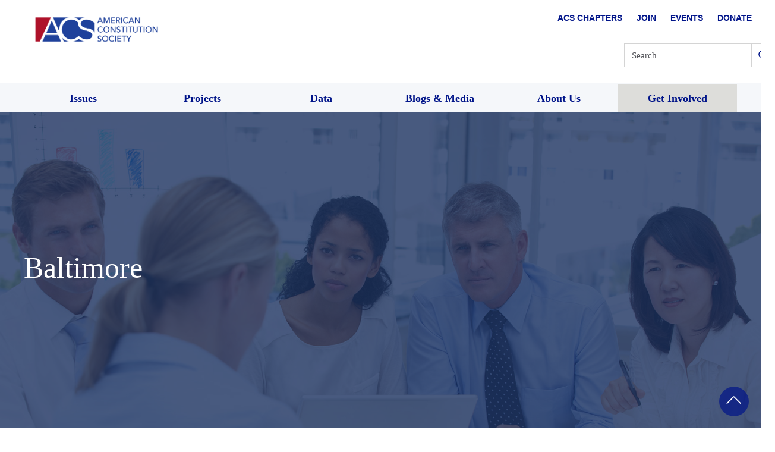

--- FILE ---
content_type: text/html; charset=UTF-8
request_url: https://www.acslaw.org/acs-chapters/lawyer-chapters/baltimore-2/
body_size: 26795
content:
<!DOCTYPE html>
<html dir="ltr" lang="en-US" prefix="og: https://ogp.me/ns#">

<head>
  <meta charset="UTF-8"><script type="text/javascript">(window.NREUM||(NREUM={})).init={ajax:{deny_list:["bam.nr-data.net"]},feature_flags:["soft_nav"]};(window.NREUM||(NREUM={})).loader_config={licenseKey:"10d3927eca",applicationID:"375194544",browserID:"375194592"};;/*! For license information please see nr-loader-rum-1.308.0.min.js.LICENSE.txt */
(()=>{var e,t,r={163:(e,t,r)=>{"use strict";r.d(t,{j:()=>E});var n=r(384),i=r(1741);var a=r(2555);r(860).K7.genericEvents;const s="experimental.resources",o="register",c=e=>{if(!e||"string"!=typeof e)return!1;try{document.createDocumentFragment().querySelector(e)}catch{return!1}return!0};var d=r(2614),u=r(944),l=r(8122);const f="[data-nr-mask]",g=e=>(0,l.a)(e,(()=>{const e={feature_flags:[],experimental:{allow_registered_children:!1,resources:!1},mask_selector:"*",block_selector:"[data-nr-block]",mask_input_options:{color:!1,date:!1,"datetime-local":!1,email:!1,month:!1,number:!1,range:!1,search:!1,tel:!1,text:!1,time:!1,url:!1,week:!1,textarea:!1,select:!1,password:!0}};return{ajax:{deny_list:void 0,block_internal:!0,enabled:!0,autoStart:!0},api:{get allow_registered_children(){return e.feature_flags.includes(o)||e.experimental.allow_registered_children},set allow_registered_children(t){e.experimental.allow_registered_children=t},duplicate_registered_data:!1},browser_consent_mode:{enabled:!1},distributed_tracing:{enabled:void 0,exclude_newrelic_header:void 0,cors_use_newrelic_header:void 0,cors_use_tracecontext_headers:void 0,allowed_origins:void 0},get feature_flags(){return e.feature_flags},set feature_flags(t){e.feature_flags=t},generic_events:{enabled:!0,autoStart:!0},harvest:{interval:30},jserrors:{enabled:!0,autoStart:!0},logging:{enabled:!0,autoStart:!0},metrics:{enabled:!0,autoStart:!0},obfuscate:void 0,page_action:{enabled:!0},page_view_event:{enabled:!0,autoStart:!0},page_view_timing:{enabled:!0,autoStart:!0},performance:{capture_marks:!1,capture_measures:!1,capture_detail:!0,resources:{get enabled(){return e.feature_flags.includes(s)||e.experimental.resources},set enabled(t){e.experimental.resources=t},asset_types:[],first_party_domains:[],ignore_newrelic:!0}},privacy:{cookies_enabled:!0},proxy:{assets:void 0,beacon:void 0},session:{expiresMs:d.wk,inactiveMs:d.BB},session_replay:{autoStart:!0,enabled:!1,preload:!1,sampling_rate:10,error_sampling_rate:100,collect_fonts:!1,inline_images:!1,fix_stylesheets:!0,mask_all_inputs:!0,get mask_text_selector(){return e.mask_selector},set mask_text_selector(t){c(t)?e.mask_selector="".concat(t,",").concat(f):""===t||null===t?e.mask_selector=f:(0,u.R)(5,t)},get block_class(){return"nr-block"},get ignore_class(){return"nr-ignore"},get mask_text_class(){return"nr-mask"},get block_selector(){return e.block_selector},set block_selector(t){c(t)?e.block_selector+=",".concat(t):""!==t&&(0,u.R)(6,t)},get mask_input_options(){return e.mask_input_options},set mask_input_options(t){t&&"object"==typeof t?e.mask_input_options={...t,password:!0}:(0,u.R)(7,t)}},session_trace:{enabled:!0,autoStart:!0},soft_navigations:{enabled:!0,autoStart:!0},spa:{enabled:!0,autoStart:!0},ssl:void 0,user_actions:{enabled:!0,elementAttributes:["id","className","tagName","type"]}}})());var p=r(6154),m=r(9324);let h=0;const v={buildEnv:m.F3,distMethod:m.Xs,version:m.xv,originTime:p.WN},b={consented:!1},y={appMetadata:{},get consented(){return this.session?.state?.consent||b.consented},set consented(e){b.consented=e},customTransaction:void 0,denyList:void 0,disabled:!1,harvester:void 0,isolatedBacklog:!1,isRecording:!1,loaderType:void 0,maxBytes:3e4,obfuscator:void 0,onerror:void 0,ptid:void 0,releaseIds:{},session:void 0,timeKeeper:void 0,registeredEntities:[],jsAttributesMetadata:{bytes:0},get harvestCount(){return++h}},_=e=>{const t=(0,l.a)(e,y),r=Object.keys(v).reduce((e,t)=>(e[t]={value:v[t],writable:!1,configurable:!0,enumerable:!0},e),{});return Object.defineProperties(t,r)};var w=r(5701);const x=e=>{const t=e.startsWith("http");e+="/",r.p=t?e:"https://"+e};var R=r(7836),k=r(3241);const A={accountID:void 0,trustKey:void 0,agentID:void 0,licenseKey:void 0,applicationID:void 0,xpid:void 0},S=e=>(0,l.a)(e,A),T=new Set;function E(e,t={},r,s){let{init:o,info:c,loader_config:d,runtime:u={},exposed:l=!0}=t;if(!c){const e=(0,n.pV)();o=e.init,c=e.info,d=e.loader_config}e.init=g(o||{}),e.loader_config=S(d||{}),c.jsAttributes??={},p.bv&&(c.jsAttributes.isWorker=!0),e.info=(0,a.D)(c);const f=e.init,m=[c.beacon,c.errorBeacon];T.has(e.agentIdentifier)||(f.proxy.assets&&(x(f.proxy.assets),m.push(f.proxy.assets)),f.proxy.beacon&&m.push(f.proxy.beacon),e.beacons=[...m],function(e){const t=(0,n.pV)();Object.getOwnPropertyNames(i.W.prototype).forEach(r=>{const n=i.W.prototype[r];if("function"!=typeof n||"constructor"===n)return;let a=t[r];e[r]&&!1!==e.exposed&&"micro-agent"!==e.runtime?.loaderType&&(t[r]=(...t)=>{const n=e[r](...t);return a?a(...t):n})})}(e),(0,n.US)("activatedFeatures",w.B)),u.denyList=[...f.ajax.deny_list||[],...f.ajax.block_internal?m:[]],u.ptid=e.agentIdentifier,u.loaderType=r,e.runtime=_(u),T.has(e.agentIdentifier)||(e.ee=R.ee.get(e.agentIdentifier),e.exposed=l,(0,k.W)({agentIdentifier:e.agentIdentifier,drained:!!w.B?.[e.agentIdentifier],type:"lifecycle",name:"initialize",feature:void 0,data:e.config})),T.add(e.agentIdentifier)}},384:(e,t,r)=>{"use strict";r.d(t,{NT:()=>s,US:()=>u,Zm:()=>o,bQ:()=>d,dV:()=>c,pV:()=>l});var n=r(6154),i=r(1863),a=r(1910);const s={beacon:"bam.nr-data.net",errorBeacon:"bam.nr-data.net"};function o(){return n.gm.NREUM||(n.gm.NREUM={}),void 0===n.gm.newrelic&&(n.gm.newrelic=n.gm.NREUM),n.gm.NREUM}function c(){let e=o();return e.o||(e.o={ST:n.gm.setTimeout,SI:n.gm.setImmediate||n.gm.setInterval,CT:n.gm.clearTimeout,XHR:n.gm.XMLHttpRequest,REQ:n.gm.Request,EV:n.gm.Event,PR:n.gm.Promise,MO:n.gm.MutationObserver,FETCH:n.gm.fetch,WS:n.gm.WebSocket},(0,a.i)(...Object.values(e.o))),e}function d(e,t){let r=o();r.initializedAgents??={},t.initializedAt={ms:(0,i.t)(),date:new Date},r.initializedAgents[e]=t}function u(e,t){o()[e]=t}function l(){return function(){let e=o();const t=e.info||{};e.info={beacon:s.beacon,errorBeacon:s.errorBeacon,...t}}(),function(){let e=o();const t=e.init||{};e.init={...t}}(),c(),function(){let e=o();const t=e.loader_config||{};e.loader_config={...t}}(),o()}},782:(e,t,r)=>{"use strict";r.d(t,{T:()=>n});const n=r(860).K7.pageViewTiming},860:(e,t,r)=>{"use strict";r.d(t,{$J:()=>u,K7:()=>c,P3:()=>d,XX:()=>i,Yy:()=>o,df:()=>a,qY:()=>n,v4:()=>s});const n="events",i="jserrors",a="browser/blobs",s="rum",o="browser/logs",c={ajax:"ajax",genericEvents:"generic_events",jserrors:i,logging:"logging",metrics:"metrics",pageAction:"page_action",pageViewEvent:"page_view_event",pageViewTiming:"page_view_timing",sessionReplay:"session_replay",sessionTrace:"session_trace",softNav:"soft_navigations",spa:"spa"},d={[c.pageViewEvent]:1,[c.pageViewTiming]:2,[c.metrics]:3,[c.jserrors]:4,[c.spa]:5,[c.ajax]:6,[c.sessionTrace]:7,[c.softNav]:8,[c.sessionReplay]:9,[c.logging]:10,[c.genericEvents]:11},u={[c.pageViewEvent]:s,[c.pageViewTiming]:n,[c.ajax]:n,[c.spa]:n,[c.softNav]:n,[c.metrics]:i,[c.jserrors]:i,[c.sessionTrace]:a,[c.sessionReplay]:a,[c.logging]:o,[c.genericEvents]:"ins"}},944:(e,t,r)=>{"use strict";r.d(t,{R:()=>i});var n=r(3241);function i(e,t){"function"==typeof console.debug&&(console.debug("New Relic Warning: https://github.com/newrelic/newrelic-browser-agent/blob/main/docs/warning-codes.md#".concat(e),t),(0,n.W)({agentIdentifier:null,drained:null,type:"data",name:"warn",feature:"warn",data:{code:e,secondary:t}}))}},1687:(e,t,r)=>{"use strict";r.d(t,{Ak:()=>d,Ze:()=>f,x3:()=>u});var n=r(3241),i=r(7836),a=r(3606),s=r(860),o=r(2646);const c={};function d(e,t){const r={staged:!1,priority:s.P3[t]||0};l(e),c[e].get(t)||c[e].set(t,r)}function u(e,t){e&&c[e]&&(c[e].get(t)&&c[e].delete(t),p(e,t,!1),c[e].size&&g(e))}function l(e){if(!e)throw new Error("agentIdentifier required");c[e]||(c[e]=new Map)}function f(e="",t="feature",r=!1){if(l(e),!e||!c[e].get(t)||r)return p(e,t);c[e].get(t).staged=!0,g(e)}function g(e){const t=Array.from(c[e]);t.every(([e,t])=>t.staged)&&(t.sort((e,t)=>e[1].priority-t[1].priority),t.forEach(([t])=>{c[e].delete(t),p(e,t)}))}function p(e,t,r=!0){const s=e?i.ee.get(e):i.ee,c=a.i.handlers;if(!s.aborted&&s.backlog&&c){if((0,n.W)({agentIdentifier:e,type:"lifecycle",name:"drain",feature:t}),r){const e=s.backlog[t],r=c[t];if(r){for(let t=0;e&&t<e.length;++t)m(e[t],r);Object.entries(r).forEach(([e,t])=>{Object.values(t||{}).forEach(t=>{t[0]?.on&&t[0]?.context()instanceof o.y&&t[0].on(e,t[1])})})}}s.isolatedBacklog||delete c[t],s.backlog[t]=null,s.emit("drain-"+t,[])}}function m(e,t){var r=e[1];Object.values(t[r]||{}).forEach(t=>{var r=e[0];if(t[0]===r){var n=t[1],i=e[3],a=e[2];n.apply(i,a)}})}},1738:(e,t,r)=>{"use strict";r.d(t,{U:()=>g,Y:()=>f});var n=r(3241),i=r(9908),a=r(1863),s=r(944),o=r(5701),c=r(3969),d=r(8362),u=r(860),l=r(4261);function f(e,t,r,a){const f=a||r;!f||f[e]&&f[e]!==d.d.prototype[e]||(f[e]=function(){(0,i.p)(c.xV,["API/"+e+"/called"],void 0,u.K7.metrics,r.ee),(0,n.W)({agentIdentifier:r.agentIdentifier,drained:!!o.B?.[r.agentIdentifier],type:"data",name:"api",feature:l.Pl+e,data:{}});try{return t.apply(this,arguments)}catch(e){(0,s.R)(23,e)}})}function g(e,t,r,n,s){const o=e.info;null===r?delete o.jsAttributes[t]:o.jsAttributes[t]=r,(s||null===r)&&(0,i.p)(l.Pl+n,[(0,a.t)(),t,r],void 0,"session",e.ee)}},1741:(e,t,r)=>{"use strict";r.d(t,{W:()=>a});var n=r(944),i=r(4261);class a{#e(e,...t){if(this[e]!==a.prototype[e])return this[e](...t);(0,n.R)(35,e)}addPageAction(e,t){return this.#e(i.hG,e,t)}register(e){return this.#e(i.eY,e)}recordCustomEvent(e,t){return this.#e(i.fF,e,t)}setPageViewName(e,t){return this.#e(i.Fw,e,t)}setCustomAttribute(e,t,r){return this.#e(i.cD,e,t,r)}noticeError(e,t){return this.#e(i.o5,e,t)}setUserId(e,t=!1){return this.#e(i.Dl,e,t)}setApplicationVersion(e){return this.#e(i.nb,e)}setErrorHandler(e){return this.#e(i.bt,e)}addRelease(e,t){return this.#e(i.k6,e,t)}log(e,t){return this.#e(i.$9,e,t)}start(){return this.#e(i.d3)}finished(e){return this.#e(i.BL,e)}recordReplay(){return this.#e(i.CH)}pauseReplay(){return this.#e(i.Tb)}addToTrace(e){return this.#e(i.U2,e)}setCurrentRouteName(e){return this.#e(i.PA,e)}interaction(e){return this.#e(i.dT,e)}wrapLogger(e,t,r){return this.#e(i.Wb,e,t,r)}measure(e,t){return this.#e(i.V1,e,t)}consent(e){return this.#e(i.Pv,e)}}},1863:(e,t,r)=>{"use strict";function n(){return Math.floor(performance.now())}r.d(t,{t:()=>n})},1910:(e,t,r)=>{"use strict";r.d(t,{i:()=>a});var n=r(944);const i=new Map;function a(...e){return e.every(e=>{if(i.has(e))return i.get(e);const t="function"==typeof e?e.toString():"",r=t.includes("[native code]"),a=t.includes("nrWrapper");return r||a||(0,n.R)(64,e?.name||t),i.set(e,r),r})}},2555:(e,t,r)=>{"use strict";r.d(t,{D:()=>o,f:()=>s});var n=r(384),i=r(8122);const a={beacon:n.NT.beacon,errorBeacon:n.NT.errorBeacon,licenseKey:void 0,applicationID:void 0,sa:void 0,queueTime:void 0,applicationTime:void 0,ttGuid:void 0,user:void 0,account:void 0,product:void 0,extra:void 0,jsAttributes:{},userAttributes:void 0,atts:void 0,transactionName:void 0,tNamePlain:void 0};function s(e){try{return!!e.licenseKey&&!!e.errorBeacon&&!!e.applicationID}catch(e){return!1}}const o=e=>(0,i.a)(e,a)},2614:(e,t,r)=>{"use strict";r.d(t,{BB:()=>s,H3:()=>n,g:()=>d,iL:()=>c,tS:()=>o,uh:()=>i,wk:()=>a});const n="NRBA",i="SESSION",a=144e5,s=18e5,o={STARTED:"session-started",PAUSE:"session-pause",RESET:"session-reset",RESUME:"session-resume",UPDATE:"session-update"},c={SAME_TAB:"same-tab",CROSS_TAB:"cross-tab"},d={OFF:0,FULL:1,ERROR:2}},2646:(e,t,r)=>{"use strict";r.d(t,{y:()=>n});class n{constructor(e){this.contextId=e}}},2843:(e,t,r)=>{"use strict";r.d(t,{G:()=>a,u:()=>i});var n=r(3878);function i(e,t=!1,r,i){(0,n.DD)("visibilitychange",function(){if(t)return void("hidden"===document.visibilityState&&e());e(document.visibilityState)},r,i)}function a(e,t,r){(0,n.sp)("pagehide",e,t,r)}},3241:(e,t,r)=>{"use strict";r.d(t,{W:()=>a});var n=r(6154);const i="newrelic";function a(e={}){try{n.gm.dispatchEvent(new CustomEvent(i,{detail:e}))}catch(e){}}},3606:(e,t,r)=>{"use strict";r.d(t,{i:()=>a});var n=r(9908);a.on=s;var i=a.handlers={};function a(e,t,r,a){s(a||n.d,i,e,t,r)}function s(e,t,r,i,a){a||(a="feature"),e||(e=n.d);var s=t[a]=t[a]||{};(s[r]=s[r]||[]).push([e,i])}},3878:(e,t,r)=>{"use strict";function n(e,t){return{capture:e,passive:!1,signal:t}}function i(e,t,r=!1,i){window.addEventListener(e,t,n(r,i))}function a(e,t,r=!1,i){document.addEventListener(e,t,n(r,i))}r.d(t,{DD:()=>a,jT:()=>n,sp:()=>i})},3969:(e,t,r)=>{"use strict";r.d(t,{TZ:()=>n,XG:()=>o,rs:()=>i,xV:()=>s,z_:()=>a});const n=r(860).K7.metrics,i="sm",a="cm",s="storeSupportabilityMetrics",o="storeEventMetrics"},4234:(e,t,r)=>{"use strict";r.d(t,{W:()=>a});var n=r(7836),i=r(1687);class a{constructor(e,t){this.agentIdentifier=e,this.ee=n.ee.get(e),this.featureName=t,this.blocked=!1}deregisterDrain(){(0,i.x3)(this.agentIdentifier,this.featureName)}}},4261:(e,t,r)=>{"use strict";r.d(t,{$9:()=>d,BL:()=>o,CH:()=>g,Dl:()=>_,Fw:()=>y,PA:()=>h,Pl:()=>n,Pv:()=>k,Tb:()=>l,U2:()=>a,V1:()=>R,Wb:()=>x,bt:()=>b,cD:()=>v,d3:()=>w,dT:()=>c,eY:()=>p,fF:()=>f,hG:()=>i,k6:()=>s,nb:()=>m,o5:()=>u});const n="api-",i="addPageAction",a="addToTrace",s="addRelease",o="finished",c="interaction",d="log",u="noticeError",l="pauseReplay",f="recordCustomEvent",g="recordReplay",p="register",m="setApplicationVersion",h="setCurrentRouteName",v="setCustomAttribute",b="setErrorHandler",y="setPageViewName",_="setUserId",w="start",x="wrapLogger",R="measure",k="consent"},5289:(e,t,r)=>{"use strict";r.d(t,{GG:()=>s,Qr:()=>c,sB:()=>o});var n=r(3878),i=r(6389);function a(){return"undefined"==typeof document||"complete"===document.readyState}function s(e,t){if(a())return e();const r=(0,i.J)(e),s=setInterval(()=>{a()&&(clearInterval(s),r())},500);(0,n.sp)("load",r,t)}function o(e){if(a())return e();(0,n.DD)("DOMContentLoaded",e)}function c(e){if(a())return e();(0,n.sp)("popstate",e)}},5607:(e,t,r)=>{"use strict";r.d(t,{W:()=>n});const n=(0,r(9566).bz)()},5701:(e,t,r)=>{"use strict";r.d(t,{B:()=>a,t:()=>s});var n=r(3241);const i=new Set,a={};function s(e,t){const r=t.agentIdentifier;a[r]??={},e&&"object"==typeof e&&(i.has(r)||(t.ee.emit("rumresp",[e]),a[r]=e,i.add(r),(0,n.W)({agentIdentifier:r,loaded:!0,drained:!0,type:"lifecycle",name:"load",feature:void 0,data:e})))}},6154:(e,t,r)=>{"use strict";r.d(t,{OF:()=>c,RI:()=>i,WN:()=>u,bv:()=>a,eN:()=>l,gm:()=>s,mw:()=>o,sb:()=>d});var n=r(1863);const i="undefined"!=typeof window&&!!window.document,a="undefined"!=typeof WorkerGlobalScope&&("undefined"!=typeof self&&self instanceof WorkerGlobalScope&&self.navigator instanceof WorkerNavigator||"undefined"!=typeof globalThis&&globalThis instanceof WorkerGlobalScope&&globalThis.navigator instanceof WorkerNavigator),s=i?window:"undefined"!=typeof WorkerGlobalScope&&("undefined"!=typeof self&&self instanceof WorkerGlobalScope&&self||"undefined"!=typeof globalThis&&globalThis instanceof WorkerGlobalScope&&globalThis),o=Boolean("hidden"===s?.document?.visibilityState),c=/iPad|iPhone|iPod/.test(s.navigator?.userAgent),d=c&&"undefined"==typeof SharedWorker,u=((()=>{const e=s.navigator?.userAgent?.match(/Firefox[/\s](\d+\.\d+)/);Array.isArray(e)&&e.length>=2&&e[1]})(),Date.now()-(0,n.t)()),l=()=>"undefined"!=typeof PerformanceNavigationTiming&&s?.performance?.getEntriesByType("navigation")?.[0]?.responseStart},6389:(e,t,r)=>{"use strict";function n(e,t=500,r={}){const n=r?.leading||!1;let i;return(...r)=>{n&&void 0===i&&(e.apply(this,r),i=setTimeout(()=>{i=clearTimeout(i)},t)),n||(clearTimeout(i),i=setTimeout(()=>{e.apply(this,r)},t))}}function i(e){let t=!1;return(...r)=>{t||(t=!0,e.apply(this,r))}}r.d(t,{J:()=>i,s:()=>n})},6630:(e,t,r)=>{"use strict";r.d(t,{T:()=>n});const n=r(860).K7.pageViewEvent},7699:(e,t,r)=>{"use strict";r.d(t,{It:()=>a,KC:()=>o,No:()=>i,qh:()=>s});var n=r(860);const i=16e3,a=1e6,s="SESSION_ERROR",o={[n.K7.logging]:!0,[n.K7.genericEvents]:!1,[n.K7.jserrors]:!1,[n.K7.ajax]:!1}},7836:(e,t,r)=>{"use strict";r.d(t,{P:()=>o,ee:()=>c});var n=r(384),i=r(8990),a=r(2646),s=r(5607);const o="nr@context:".concat(s.W),c=function e(t,r){var n={},s={},u={},l=!1;try{l=16===r.length&&d.initializedAgents?.[r]?.runtime.isolatedBacklog}catch(e){}var f={on:p,addEventListener:p,removeEventListener:function(e,t){var r=n[e];if(!r)return;for(var i=0;i<r.length;i++)r[i]===t&&r.splice(i,1)},emit:function(e,r,n,i,a){!1!==a&&(a=!0);if(c.aborted&&!i)return;t&&a&&t.emit(e,r,n);var o=g(n);m(e).forEach(e=>{e.apply(o,r)});var d=v()[s[e]];d&&d.push([f,e,r,o]);return o},get:h,listeners:m,context:g,buffer:function(e,t){const r=v();if(t=t||"feature",f.aborted)return;Object.entries(e||{}).forEach(([e,n])=>{s[n]=t,t in r||(r[t]=[])})},abort:function(){f._aborted=!0,Object.keys(f.backlog).forEach(e=>{delete f.backlog[e]})},isBuffering:function(e){return!!v()[s[e]]},debugId:r,backlog:l?{}:t&&"object"==typeof t.backlog?t.backlog:{},isolatedBacklog:l};return Object.defineProperty(f,"aborted",{get:()=>{let e=f._aborted||!1;return e||(t&&(e=t.aborted),e)}}),f;function g(e){return e&&e instanceof a.y?e:e?(0,i.I)(e,o,()=>new a.y(o)):new a.y(o)}function p(e,t){n[e]=m(e).concat(t)}function m(e){return n[e]||[]}function h(t){return u[t]=u[t]||e(f,t)}function v(){return f.backlog}}(void 0,"globalEE"),d=(0,n.Zm)();d.ee||(d.ee=c)},8122:(e,t,r)=>{"use strict";r.d(t,{a:()=>i});var n=r(944);function i(e,t){try{if(!e||"object"!=typeof e)return(0,n.R)(3);if(!t||"object"!=typeof t)return(0,n.R)(4);const r=Object.create(Object.getPrototypeOf(t),Object.getOwnPropertyDescriptors(t)),a=0===Object.keys(r).length?e:r;for(let s in a)if(void 0!==e[s])try{if(null===e[s]){r[s]=null;continue}Array.isArray(e[s])&&Array.isArray(t[s])?r[s]=Array.from(new Set([...e[s],...t[s]])):"object"==typeof e[s]&&"object"==typeof t[s]?r[s]=i(e[s],t[s]):r[s]=e[s]}catch(e){r[s]||(0,n.R)(1,e)}return r}catch(e){(0,n.R)(2,e)}}},8362:(e,t,r)=>{"use strict";r.d(t,{d:()=>a});var n=r(9566),i=r(1741);class a extends i.W{agentIdentifier=(0,n.LA)(16)}},8374:(e,t,r)=>{r.nc=(()=>{try{return document?.currentScript?.nonce}catch(e){}return""})()},8990:(e,t,r)=>{"use strict";r.d(t,{I:()=>i});var n=Object.prototype.hasOwnProperty;function i(e,t,r){if(n.call(e,t))return e[t];var i=r();if(Object.defineProperty&&Object.keys)try{return Object.defineProperty(e,t,{value:i,writable:!0,enumerable:!1}),i}catch(e){}return e[t]=i,i}},9324:(e,t,r)=>{"use strict";r.d(t,{F3:()=>i,Xs:()=>a,xv:()=>n});const n="1.308.0",i="PROD",a="CDN"},9566:(e,t,r)=>{"use strict";r.d(t,{LA:()=>o,bz:()=>s});var n=r(6154);const i="xxxxxxxx-xxxx-4xxx-yxxx-xxxxxxxxxxxx";function a(e,t){return e?15&e[t]:16*Math.random()|0}function s(){const e=n.gm?.crypto||n.gm?.msCrypto;let t,r=0;return e&&e.getRandomValues&&(t=e.getRandomValues(new Uint8Array(30))),i.split("").map(e=>"x"===e?a(t,r++).toString(16):"y"===e?(3&a()|8).toString(16):e).join("")}function o(e){const t=n.gm?.crypto||n.gm?.msCrypto;let r,i=0;t&&t.getRandomValues&&(r=t.getRandomValues(new Uint8Array(e)));const s=[];for(var o=0;o<e;o++)s.push(a(r,i++).toString(16));return s.join("")}},9908:(e,t,r)=>{"use strict";r.d(t,{d:()=>n,p:()=>i});var n=r(7836).ee.get("handle");function i(e,t,r,i,a){a?(a.buffer([e],i),a.emit(e,t,r)):(n.buffer([e],i),n.emit(e,t,r))}}},n={};function i(e){var t=n[e];if(void 0!==t)return t.exports;var a=n[e]={exports:{}};return r[e](a,a.exports,i),a.exports}i.m=r,i.d=(e,t)=>{for(var r in t)i.o(t,r)&&!i.o(e,r)&&Object.defineProperty(e,r,{enumerable:!0,get:t[r]})},i.f={},i.e=e=>Promise.all(Object.keys(i.f).reduce((t,r)=>(i.f[r](e,t),t),[])),i.u=e=>"nr-rum-1.308.0.min.js",i.o=(e,t)=>Object.prototype.hasOwnProperty.call(e,t),e={},t="NRBA-1.308.0.PROD:",i.l=(r,n,a,s)=>{if(e[r])e[r].push(n);else{var o,c;if(void 0!==a)for(var d=document.getElementsByTagName("script"),u=0;u<d.length;u++){var l=d[u];if(l.getAttribute("src")==r||l.getAttribute("data-webpack")==t+a){o=l;break}}if(!o){c=!0;var f={296:"sha512-+MIMDsOcckGXa1EdWHqFNv7P+JUkd5kQwCBr3KE6uCvnsBNUrdSt4a/3/L4j4TxtnaMNjHpza2/erNQbpacJQA=="};(o=document.createElement("script")).charset="utf-8",i.nc&&o.setAttribute("nonce",i.nc),o.setAttribute("data-webpack",t+a),o.src=r,0!==o.src.indexOf(window.location.origin+"/")&&(o.crossOrigin="anonymous"),f[s]&&(o.integrity=f[s])}e[r]=[n];var g=(t,n)=>{o.onerror=o.onload=null,clearTimeout(p);var i=e[r];if(delete e[r],o.parentNode&&o.parentNode.removeChild(o),i&&i.forEach(e=>e(n)),t)return t(n)},p=setTimeout(g.bind(null,void 0,{type:"timeout",target:o}),12e4);o.onerror=g.bind(null,o.onerror),o.onload=g.bind(null,o.onload),c&&document.head.appendChild(o)}},i.r=e=>{"undefined"!=typeof Symbol&&Symbol.toStringTag&&Object.defineProperty(e,Symbol.toStringTag,{value:"Module"}),Object.defineProperty(e,"__esModule",{value:!0})},i.p="https://js-agent.newrelic.com/",(()=>{var e={374:0,840:0};i.f.j=(t,r)=>{var n=i.o(e,t)?e[t]:void 0;if(0!==n)if(n)r.push(n[2]);else{var a=new Promise((r,i)=>n=e[t]=[r,i]);r.push(n[2]=a);var s=i.p+i.u(t),o=new Error;i.l(s,r=>{if(i.o(e,t)&&(0!==(n=e[t])&&(e[t]=void 0),n)){var a=r&&("load"===r.type?"missing":r.type),s=r&&r.target&&r.target.src;o.message="Loading chunk "+t+" failed: ("+a+": "+s+")",o.name="ChunkLoadError",o.type=a,o.request=s,n[1](o)}},"chunk-"+t,t)}};var t=(t,r)=>{var n,a,[s,o,c]=r,d=0;if(s.some(t=>0!==e[t])){for(n in o)i.o(o,n)&&(i.m[n]=o[n]);if(c)c(i)}for(t&&t(r);d<s.length;d++)a=s[d],i.o(e,a)&&e[a]&&e[a][0](),e[a]=0},r=self["webpackChunk:NRBA-1.308.0.PROD"]=self["webpackChunk:NRBA-1.308.0.PROD"]||[];r.forEach(t.bind(null,0)),r.push=t.bind(null,r.push.bind(r))})(),(()=>{"use strict";i(8374);var e=i(8362),t=i(860);const r=Object.values(t.K7);var n=i(163);var a=i(9908),s=i(1863),o=i(4261),c=i(1738);var d=i(1687),u=i(4234),l=i(5289),f=i(6154),g=i(944),p=i(384);const m=e=>f.RI&&!0===e?.privacy.cookies_enabled;function h(e){return!!(0,p.dV)().o.MO&&m(e)&&!0===e?.session_trace.enabled}var v=i(6389),b=i(7699);class y extends u.W{constructor(e,t){super(e.agentIdentifier,t),this.agentRef=e,this.abortHandler=void 0,this.featAggregate=void 0,this.loadedSuccessfully=void 0,this.onAggregateImported=new Promise(e=>{this.loadedSuccessfully=e}),this.deferred=Promise.resolve(),!1===e.init[this.featureName].autoStart?this.deferred=new Promise((t,r)=>{this.ee.on("manual-start-all",(0,v.J)(()=>{(0,d.Ak)(e.agentIdentifier,this.featureName),t()}))}):(0,d.Ak)(e.agentIdentifier,t)}importAggregator(e,t,r={}){if(this.featAggregate)return;const n=async()=>{let n;await this.deferred;try{if(m(e.init)){const{setupAgentSession:t}=await i.e(296).then(i.bind(i,3305));n=t(e)}}catch(e){(0,g.R)(20,e),this.ee.emit("internal-error",[e]),(0,a.p)(b.qh,[e],void 0,this.featureName,this.ee)}try{if(!this.#t(this.featureName,n,e.init))return(0,d.Ze)(this.agentIdentifier,this.featureName),void this.loadedSuccessfully(!1);const{Aggregate:i}=await t();this.featAggregate=new i(e,r),e.runtime.harvester.initializedAggregates.push(this.featAggregate),this.loadedSuccessfully(!0)}catch(e){(0,g.R)(34,e),this.abortHandler?.(),(0,d.Ze)(this.agentIdentifier,this.featureName,!0),this.loadedSuccessfully(!1),this.ee&&this.ee.abort()}};f.RI?(0,l.GG)(()=>n(),!0):n()}#t(e,r,n){if(this.blocked)return!1;switch(e){case t.K7.sessionReplay:return h(n)&&!!r;case t.K7.sessionTrace:return!!r;default:return!0}}}var _=i(6630),w=i(2614),x=i(3241);class R extends y{static featureName=_.T;constructor(e){var t;super(e,_.T),this.setupInspectionEvents(e.agentIdentifier),t=e,(0,c.Y)(o.Fw,function(e,r){"string"==typeof e&&("/"!==e.charAt(0)&&(e="/"+e),t.runtime.customTransaction=(r||"http://custom.transaction")+e,(0,a.p)(o.Pl+o.Fw,[(0,s.t)()],void 0,void 0,t.ee))},t),this.importAggregator(e,()=>i.e(296).then(i.bind(i,3943)))}setupInspectionEvents(e){const t=(t,r)=>{t&&(0,x.W)({agentIdentifier:e,timeStamp:t.timeStamp,loaded:"complete"===t.target.readyState,type:"window",name:r,data:t.target.location+""})};(0,l.sB)(e=>{t(e,"DOMContentLoaded")}),(0,l.GG)(e=>{t(e,"load")}),(0,l.Qr)(e=>{t(e,"navigate")}),this.ee.on(w.tS.UPDATE,(t,r)=>{(0,x.W)({agentIdentifier:e,type:"lifecycle",name:"session",data:r})})}}class k extends e.d{constructor(e){var t;(super(),f.gm)?(this.features={},(0,p.bQ)(this.agentIdentifier,this),this.desiredFeatures=new Set(e.features||[]),this.desiredFeatures.add(R),(0,n.j)(this,e,e.loaderType||"agent"),t=this,(0,c.Y)(o.cD,function(e,r,n=!1){if("string"==typeof e){if(["string","number","boolean"].includes(typeof r)||null===r)return(0,c.U)(t,e,r,o.cD,n);(0,g.R)(40,typeof r)}else(0,g.R)(39,typeof e)},t),function(e){(0,c.Y)(o.Dl,function(t,r=!1){if("string"!=typeof t&&null!==t)return void(0,g.R)(41,typeof t);const n=e.info.jsAttributes["enduser.id"];r&&null!=n&&n!==t?(0,a.p)(o.Pl+"setUserIdAndResetSession",[t],void 0,"session",e.ee):(0,c.U)(e,"enduser.id",t,o.Dl,!0)},e)}(this),function(e){(0,c.Y)(o.nb,function(t){if("string"==typeof t||null===t)return(0,c.U)(e,"application.version",t,o.nb,!1);(0,g.R)(42,typeof t)},e)}(this),function(e){(0,c.Y)(o.d3,function(){e.ee.emit("manual-start-all")},e)}(this),function(e){(0,c.Y)(o.Pv,function(t=!0){if("boolean"==typeof t){if((0,a.p)(o.Pl+o.Pv,[t],void 0,"session",e.ee),e.runtime.consented=t,t){const t=e.features.page_view_event;t.onAggregateImported.then(e=>{const r=t.featAggregate;e&&!r.sentRum&&r.sendRum()})}}else(0,g.R)(65,typeof t)},e)}(this),this.run()):(0,g.R)(21)}get config(){return{info:this.info,init:this.init,loader_config:this.loader_config,runtime:this.runtime}}get api(){return this}run(){try{const e=function(e){const t={};return r.forEach(r=>{t[r]=!!e[r]?.enabled}),t}(this.init),n=[...this.desiredFeatures];n.sort((e,r)=>t.P3[e.featureName]-t.P3[r.featureName]),n.forEach(r=>{if(!e[r.featureName]&&r.featureName!==t.K7.pageViewEvent)return;if(r.featureName===t.K7.spa)return void(0,g.R)(67);const n=function(e){switch(e){case t.K7.ajax:return[t.K7.jserrors];case t.K7.sessionTrace:return[t.K7.ajax,t.K7.pageViewEvent];case t.K7.sessionReplay:return[t.K7.sessionTrace];case t.K7.pageViewTiming:return[t.K7.pageViewEvent];default:return[]}}(r.featureName).filter(e=>!(e in this.features));n.length>0&&(0,g.R)(36,{targetFeature:r.featureName,missingDependencies:n}),this.features[r.featureName]=new r(this)})}catch(e){(0,g.R)(22,e);for(const e in this.features)this.features[e].abortHandler?.();const t=(0,p.Zm)();delete t.initializedAgents[this.agentIdentifier]?.features,delete this.sharedAggregator;return t.ee.get(this.agentIdentifier).abort(),!1}}}var A=i(2843),S=i(782);class T extends y{static featureName=S.T;constructor(e){super(e,S.T),f.RI&&((0,A.u)(()=>(0,a.p)("docHidden",[(0,s.t)()],void 0,S.T,this.ee),!0),(0,A.G)(()=>(0,a.p)("winPagehide",[(0,s.t)()],void 0,S.T,this.ee)),this.importAggregator(e,()=>i.e(296).then(i.bind(i,2117))))}}var E=i(3969);class I extends y{static featureName=E.TZ;constructor(e){super(e,E.TZ),f.RI&&document.addEventListener("securitypolicyviolation",e=>{(0,a.p)(E.xV,["Generic/CSPViolation/Detected"],void 0,this.featureName,this.ee)}),this.importAggregator(e,()=>i.e(296).then(i.bind(i,9623)))}}new k({features:[R,T,I],loaderType:"lite"})})()})();</script>
  <meta name="viewport" content="width=device-width, initial-scale=1">
  <link rel="profile" href="http://gmpg.org/xfn/11">
  <script>
    var ajaxUrl = 'https://www.acslaw.org/wp-admin/admin-ajax.php';
  </script>


<!-- Google tag (gtag.js) - GA4  -->
<script async src="https://www.googletagmanager.com/gtag/js?id=G-6MQ8VQCGXT"></script>
<script>
  window.dataLayer = window.dataLayer || [];
  function gtag(){dataLayer.push(arguments);}
  gtag('js', new Date());

  gtag('config', 'G-6MQ8VQCGXT');
</script>

  <!-- Global site tag (gtag.js) - Google Ads: 1036516917 -->
  <script async src="https://www.googletagmanager.com/gtag/js?id=AW-1036516917"></script>
  <script>
    window.dataLayer = window.dataLayer || [];

    function gtag() {
      dataLayer.push(arguments);
    }
    gtag('js', new Date());

    gtag('config', 'AW-1036516917');
  </script>
  <!-- Event snippet for Page view conversion page -->
  <script>
    gtag('event', 'conversion', {
      'send_to': 'AW-1036516917/SvDKCNrJsbYDELX8n-4D'
    });
  </script>


  <link media="all" href="https://www.acslaw.org/wp-content/uploads/autoptimize/css/autoptimize_85cfb0af17ef0433cbeb899d75220c4b.css" rel="stylesheet"><link media="print" href="https://www.acslaw.org/wp-content/uploads/autoptimize/css/autoptimize_78dde84a91da8ea29bb1c82e225f0722.css" rel="stylesheet"><title>Baltimore | ACS</title>
	<style>img:is([sizes="auto" i], [sizes^="auto," i]) { contain-intrinsic-size: 3000px 1500px }</style>
	
		<!-- All in One SEO Pro 4.8.6.1 - aioseo.com -->
	<meta name="robots" content="max-image-preview:large" />
	<link rel="canonical" href="https://www.acslaw.org/acs-chapters/lawyer-chapters/baltimore-2/" />
	<meta name="generator" content="All in One SEO Pro (AIOSEO) 4.8.6.1" />
		<meta property="og:locale" content="en_US" />
		<meta property="og:site_name" content="American Constitution Society" />
		<meta property="og:type" content="article" />
		<meta property="og:title" content="Baltimore | ACS" />
		<meta property="og:url" content="https://www.acslaw.org/acs-chapters/lawyer-chapters/baltimore-2/" />
		<meta property="og:image" content="https://www.acslaw.org/wp-content/uploads/2018/09/ACS-Logo_Social_Card_RGB.png" />
		<meta property="og:image:secure_url" content="https://www.acslaw.org/wp-content/uploads/2018/09/ACS-Logo_Social_Card_RGB.png" />
		<meta property="og:image:width" content="386" />
		<meta property="og:image:height" content="361" />
		<meta property="article:published_time" content="2018-11-13T21:12:12+00:00" />
		<meta property="article:modified_time" content="2018-11-13T21:12:12+00:00" />
		<meta property="article:publisher" content="https://www.facebook.com/acslaw" />
		<meta name="twitter:card" content="summary_large_image" />
		<meta name="twitter:site" content="@acslaw" />
		<meta name="twitter:title" content="Baltimore | ACS" />
		<meta name="twitter:image" content="https://www.acslaw.org/wp-content/uploads/2018/09/ACS-Logo_Social_Card_RGB.png" />
		<script type="application/ld+json" class="aioseo-schema">
			{"@context":"https:\/\/schema.org","@graph":[{"@type":"BreadcrumbList","@id":"https:\/\/www.acslaw.org\/acs-chapters\/lawyer-chapters\/baltimore-2\/#breadcrumblist","itemListElement":[{"@type":"ListItem","@id":"https:\/\/www.acslaw.org#listItem","position":1,"name":"Home","item":"https:\/\/www.acslaw.org","nextItem":{"@type":"ListItem","@id":"https:\/\/www.acslaw.org\/acs-chapters\/lawyer-chapters\/baltimore-2\/#listItem","name":"Baltimore"}},{"@type":"ListItem","@id":"https:\/\/www.acslaw.org\/acs-chapters\/lawyer-chapters\/baltimore-2\/#listItem","position":2,"name":"Baltimore","previousItem":{"@type":"ListItem","@id":"https:\/\/www.acslaw.org#listItem","name":"Home"}}]},{"@type":"ItemPage","@id":"https:\/\/www.acslaw.org\/acs-chapters\/lawyer-chapters\/baltimore-2\/#itempage","url":"https:\/\/www.acslaw.org\/acs-chapters\/lawyer-chapters\/baltimore-2\/","name":"Baltimore | ACS","inLanguage":"en-US","isPartOf":{"@id":"https:\/\/www.acslaw.org\/#website"},"breadcrumb":{"@id":"https:\/\/www.acslaw.org\/acs-chapters\/lawyer-chapters\/baltimore-2\/#breadcrumblist"},"author":{"@id":"https:\/\/www.acslaw.org\/author\/mcarroll\/#author"},"creator":{"@id":"https:\/\/www.acslaw.org\/author\/mcarroll\/#author"},"datePublished":"2018-11-13T16:12:12-05:00","dateModified":"2018-11-13T16:12:12-05:00"},{"@type":"Organization","@id":"https:\/\/www.acslaw.org\/#organization","name":"American Constitution Society","description":"American Constitution Society","url":"https:\/\/www.acslaw.org\/","logo":{"@type":"ImageObject","url":"https:\/\/www.acslaw.org\/wp-content\/uploads\/2018\/04\/ACS-Logo_horiz.color_.web_.RGB_.png","@id":"https:\/\/www.acslaw.org\/acs-chapters\/lawyer-chapters\/baltimore-2\/#organizationLogo","width":940,"height":214},"image":{"@id":"https:\/\/www.acslaw.org\/acs-chapters\/lawyer-chapters\/baltimore-2\/#organizationLogo"},"sameAs":["https:\/\/www.instagram.com\/americanconstitutionsociety","https:\/\/www.youtube.com\/c\/AcslawOrg","https:\/\/www.linkedin.com\/company\/american-constitution-society\/"]},{"@type":"Person","@id":"https:\/\/www.acslaw.org\/author\/mcarroll\/#author","url":"https:\/\/www.acslaw.org\/author\/mcarroll\/","name":"Maude Carroll"},{"@type":"WebPage","@id":"https:\/\/www.acslaw.org\/acs-chapters\/lawyer-chapters\/baltimore-2\/#webpage","url":"https:\/\/www.acslaw.org\/acs-chapters\/lawyer-chapters\/baltimore-2\/","name":"Baltimore | ACS","inLanguage":"en-US","isPartOf":{"@id":"https:\/\/www.acslaw.org\/#website"},"breadcrumb":{"@id":"https:\/\/www.acslaw.org\/acs-chapters\/lawyer-chapters\/baltimore-2\/#breadcrumblist"},"author":{"@id":"https:\/\/www.acslaw.org\/author\/mcarroll\/#author"},"creator":{"@id":"https:\/\/www.acslaw.org\/author\/mcarroll\/#author"},"datePublished":"2018-11-13T16:12:12-05:00","dateModified":"2018-11-13T16:12:12-05:00"},{"@type":"WebSite","@id":"https:\/\/www.acslaw.org\/#website","url":"https:\/\/www.acslaw.org\/","name":"ACS","description":"American Constitution Society","inLanguage":"en-US","publisher":{"@id":"https:\/\/www.acslaw.org\/#organization"}}]}
		</script>
		<!-- All in One SEO Pro -->


<!-- Google Tag Manager for WordPress by gtm4wp.com -->
<script data-cfasync="false" data-pagespeed-no-defer>
	var gtm4wp_datalayer_name = "dataLayer";
	var dataLayer = dataLayer || [];
</script>
<!-- End Google Tag Manager for WordPress by gtm4wp.com --><link rel='dns-prefetch' href='//www.acslaw.org' />
<link rel='dns-prefetch' href='//code.jquery.com' />
<link rel='dns-prefetch' href='//cdn.jsdelivr.net' />
<link rel="alternate" type="application/rss+xml" title="ACS &raquo; Feed" href="https://www.acslaw.org/feed/" />
<link rel="alternate" type="application/rss+xml" title="ACS &raquo; Comments Feed" href="https://www.acslaw.org/comments/feed/" />
<link rel="alternate" type="application/rss+xml" title="ACS &raquo; Baltimore Comments Feed" href="https://www.acslaw.org/acs-chapters/lawyer-chapters/baltimore-2/feed/" />
<script type="text/javascript">
/* <![CDATA[ */
window._wpemojiSettings = {"baseUrl":"https:\/\/s.w.org\/images\/core\/emoji\/16.0.1\/72x72\/","ext":".png","svgUrl":"https:\/\/s.w.org\/images\/core\/emoji\/16.0.1\/svg\/","svgExt":".svg","source":{"concatemoji":"https:\/\/www.acslaw.org\/wp-includes\/js\/wp-emoji-release.min.js?ver=6.8.2"}};
/*! This file is auto-generated */
!function(s,n){var o,i,e;function c(e){try{var t={supportTests:e,timestamp:(new Date).valueOf()};sessionStorage.setItem(o,JSON.stringify(t))}catch(e){}}function p(e,t,n){e.clearRect(0,0,e.canvas.width,e.canvas.height),e.fillText(t,0,0);var t=new Uint32Array(e.getImageData(0,0,e.canvas.width,e.canvas.height).data),a=(e.clearRect(0,0,e.canvas.width,e.canvas.height),e.fillText(n,0,0),new Uint32Array(e.getImageData(0,0,e.canvas.width,e.canvas.height).data));return t.every(function(e,t){return e===a[t]})}function u(e,t){e.clearRect(0,0,e.canvas.width,e.canvas.height),e.fillText(t,0,0);for(var n=e.getImageData(16,16,1,1),a=0;a<n.data.length;a++)if(0!==n.data[a])return!1;return!0}function f(e,t,n,a){switch(t){case"flag":return n(e,"\ud83c\udff3\ufe0f\u200d\u26a7\ufe0f","\ud83c\udff3\ufe0f\u200b\u26a7\ufe0f")?!1:!n(e,"\ud83c\udde8\ud83c\uddf6","\ud83c\udde8\u200b\ud83c\uddf6")&&!n(e,"\ud83c\udff4\udb40\udc67\udb40\udc62\udb40\udc65\udb40\udc6e\udb40\udc67\udb40\udc7f","\ud83c\udff4\u200b\udb40\udc67\u200b\udb40\udc62\u200b\udb40\udc65\u200b\udb40\udc6e\u200b\udb40\udc67\u200b\udb40\udc7f");case"emoji":return!a(e,"\ud83e\udedf")}return!1}function g(e,t,n,a){var r="undefined"!=typeof WorkerGlobalScope&&self instanceof WorkerGlobalScope?new OffscreenCanvas(300,150):s.createElement("canvas"),o=r.getContext("2d",{willReadFrequently:!0}),i=(o.textBaseline="top",o.font="600 32px Arial",{});return e.forEach(function(e){i[e]=t(o,e,n,a)}),i}function t(e){var t=s.createElement("script");t.src=e,t.defer=!0,s.head.appendChild(t)}"undefined"!=typeof Promise&&(o="wpEmojiSettingsSupports",i=["flag","emoji"],n.supports={everything:!0,everythingExceptFlag:!0},e=new Promise(function(e){s.addEventListener("DOMContentLoaded",e,{once:!0})}),new Promise(function(t){var n=function(){try{var e=JSON.parse(sessionStorage.getItem(o));if("object"==typeof e&&"number"==typeof e.timestamp&&(new Date).valueOf()<e.timestamp+604800&&"object"==typeof e.supportTests)return e.supportTests}catch(e){}return null}();if(!n){if("undefined"!=typeof Worker&&"undefined"!=typeof OffscreenCanvas&&"undefined"!=typeof URL&&URL.createObjectURL&&"undefined"!=typeof Blob)try{var e="postMessage("+g.toString()+"("+[JSON.stringify(i),f.toString(),p.toString(),u.toString()].join(",")+"));",a=new Blob([e],{type:"text/javascript"}),r=new Worker(URL.createObjectURL(a),{name:"wpTestEmojiSupports"});return void(r.onmessage=function(e){c(n=e.data),r.terminate(),t(n)})}catch(e){}c(n=g(i,f,p,u))}t(n)}).then(function(e){for(var t in e)n.supports[t]=e[t],n.supports.everything=n.supports.everything&&n.supports[t],"flag"!==t&&(n.supports.everythingExceptFlag=n.supports.everythingExceptFlag&&n.supports[t]);n.supports.everythingExceptFlag=n.supports.everythingExceptFlag&&!n.supports.flag,n.DOMReady=!1,n.readyCallback=function(){n.DOMReady=!0}}).then(function(){return e}).then(function(){var e;n.supports.everything||(n.readyCallback(),(e=n.source||{}).concatemoji?t(e.concatemoji):e.wpemoji&&e.twemoji&&(t(e.twemoji),t(e.wpemoji)))}))}((window,document),window._wpemojiSettings);
/* ]]> */
</script>
<style id='wp-emoji-styles-inline-css' type='text/css'>

	img.wp-smiley, img.emoji {
		display: inline !important;
		border: none !important;
		box-shadow: none !important;
		height: 1em !important;
		width: 1em !important;
		margin: 0 0.07em !important;
		vertical-align: -0.1em !important;
		background: none !important;
		padding: 0 !important;
	}
</style>

<style id='classic-theme-styles-inline-css' type='text/css'>
/*! This file is auto-generated */
.wp-block-button__link{color:#fff;background-color:#32373c;border-radius:9999px;box-shadow:none;text-decoration:none;padding:calc(.667em + 2px) calc(1.333em + 2px);font-size:1.125em}.wp-block-file__button{background:#32373c;color:#fff;text-decoration:none}
</style>




<style id='global-styles-inline-css' type='text/css'>
:root{--wp--preset--aspect-ratio--square: 1;--wp--preset--aspect-ratio--4-3: 4/3;--wp--preset--aspect-ratio--3-4: 3/4;--wp--preset--aspect-ratio--3-2: 3/2;--wp--preset--aspect-ratio--2-3: 2/3;--wp--preset--aspect-ratio--16-9: 16/9;--wp--preset--aspect-ratio--9-16: 9/16;--wp--preset--color--black: #000000;--wp--preset--color--cyan-bluish-gray: #abb8c3;--wp--preset--color--white: #ffffff;--wp--preset--color--pale-pink: #f78da7;--wp--preset--color--vivid-red: #cf2e2e;--wp--preset--color--luminous-vivid-orange: #ff6900;--wp--preset--color--luminous-vivid-amber: #fcb900;--wp--preset--color--light-green-cyan: #7bdcb5;--wp--preset--color--vivid-green-cyan: #00d084;--wp--preset--color--pale-cyan-blue: #8ed1fc;--wp--preset--color--vivid-cyan-blue: #0693e3;--wp--preset--color--vivid-purple: #9b51e0;--wp--preset--gradient--vivid-cyan-blue-to-vivid-purple: linear-gradient(135deg,rgba(6,147,227,1) 0%,rgb(155,81,224) 100%);--wp--preset--gradient--light-green-cyan-to-vivid-green-cyan: linear-gradient(135deg,rgb(122,220,180) 0%,rgb(0,208,130) 100%);--wp--preset--gradient--luminous-vivid-amber-to-luminous-vivid-orange: linear-gradient(135deg,rgba(252,185,0,1) 0%,rgba(255,105,0,1) 100%);--wp--preset--gradient--luminous-vivid-orange-to-vivid-red: linear-gradient(135deg,rgba(255,105,0,1) 0%,rgb(207,46,46) 100%);--wp--preset--gradient--very-light-gray-to-cyan-bluish-gray: linear-gradient(135deg,rgb(238,238,238) 0%,rgb(169,184,195) 100%);--wp--preset--gradient--cool-to-warm-spectrum: linear-gradient(135deg,rgb(74,234,220) 0%,rgb(151,120,209) 20%,rgb(207,42,186) 40%,rgb(238,44,130) 60%,rgb(251,105,98) 80%,rgb(254,248,76) 100%);--wp--preset--gradient--blush-light-purple: linear-gradient(135deg,rgb(255,206,236) 0%,rgb(152,150,240) 100%);--wp--preset--gradient--blush-bordeaux: linear-gradient(135deg,rgb(254,205,165) 0%,rgb(254,45,45) 50%,rgb(107,0,62) 100%);--wp--preset--gradient--luminous-dusk: linear-gradient(135deg,rgb(255,203,112) 0%,rgb(199,81,192) 50%,rgb(65,88,208) 100%);--wp--preset--gradient--pale-ocean: linear-gradient(135deg,rgb(255,245,203) 0%,rgb(182,227,212) 50%,rgb(51,167,181) 100%);--wp--preset--gradient--electric-grass: linear-gradient(135deg,rgb(202,248,128) 0%,rgb(113,206,126) 100%);--wp--preset--gradient--midnight: linear-gradient(135deg,rgb(2,3,129) 0%,rgb(40,116,252) 100%);--wp--preset--font-size--small: 13px;--wp--preset--font-size--medium: 20px;--wp--preset--font-size--large: 36px;--wp--preset--font-size--x-large: 42px;--wp--preset--spacing--20: 0.44rem;--wp--preset--spacing--30: 0.67rem;--wp--preset--spacing--40: 1rem;--wp--preset--spacing--50: 1.5rem;--wp--preset--spacing--60: 2.25rem;--wp--preset--spacing--70: 3.38rem;--wp--preset--spacing--80: 5.06rem;--wp--preset--shadow--natural: 6px 6px 9px rgba(0, 0, 0, 0.2);--wp--preset--shadow--deep: 12px 12px 50px rgba(0, 0, 0, 0.4);--wp--preset--shadow--sharp: 6px 6px 0px rgba(0, 0, 0, 0.2);--wp--preset--shadow--outlined: 6px 6px 0px -3px rgba(255, 255, 255, 1), 6px 6px rgba(0, 0, 0, 1);--wp--preset--shadow--crisp: 6px 6px 0px rgba(0, 0, 0, 1);}:where(.is-layout-flex){gap: 0.5em;}:where(.is-layout-grid){gap: 0.5em;}body .is-layout-flex{display: flex;}.is-layout-flex{flex-wrap: wrap;align-items: center;}.is-layout-flex > :is(*, div){margin: 0;}body .is-layout-grid{display: grid;}.is-layout-grid > :is(*, div){margin: 0;}:where(.wp-block-columns.is-layout-flex){gap: 2em;}:where(.wp-block-columns.is-layout-grid){gap: 2em;}:where(.wp-block-post-template.is-layout-flex){gap: 1.25em;}:where(.wp-block-post-template.is-layout-grid){gap: 1.25em;}.has-black-color{color: var(--wp--preset--color--black) !important;}.has-cyan-bluish-gray-color{color: var(--wp--preset--color--cyan-bluish-gray) !important;}.has-white-color{color: var(--wp--preset--color--white) !important;}.has-pale-pink-color{color: var(--wp--preset--color--pale-pink) !important;}.has-vivid-red-color{color: var(--wp--preset--color--vivid-red) !important;}.has-luminous-vivid-orange-color{color: var(--wp--preset--color--luminous-vivid-orange) !important;}.has-luminous-vivid-amber-color{color: var(--wp--preset--color--luminous-vivid-amber) !important;}.has-light-green-cyan-color{color: var(--wp--preset--color--light-green-cyan) !important;}.has-vivid-green-cyan-color{color: var(--wp--preset--color--vivid-green-cyan) !important;}.has-pale-cyan-blue-color{color: var(--wp--preset--color--pale-cyan-blue) !important;}.has-vivid-cyan-blue-color{color: var(--wp--preset--color--vivid-cyan-blue) !important;}.has-vivid-purple-color{color: var(--wp--preset--color--vivid-purple) !important;}.has-black-background-color{background-color: var(--wp--preset--color--black) !important;}.has-cyan-bluish-gray-background-color{background-color: var(--wp--preset--color--cyan-bluish-gray) !important;}.has-white-background-color{background-color: var(--wp--preset--color--white) !important;}.has-pale-pink-background-color{background-color: var(--wp--preset--color--pale-pink) !important;}.has-vivid-red-background-color{background-color: var(--wp--preset--color--vivid-red) !important;}.has-luminous-vivid-orange-background-color{background-color: var(--wp--preset--color--luminous-vivid-orange) !important;}.has-luminous-vivid-amber-background-color{background-color: var(--wp--preset--color--luminous-vivid-amber) !important;}.has-light-green-cyan-background-color{background-color: var(--wp--preset--color--light-green-cyan) !important;}.has-vivid-green-cyan-background-color{background-color: var(--wp--preset--color--vivid-green-cyan) !important;}.has-pale-cyan-blue-background-color{background-color: var(--wp--preset--color--pale-cyan-blue) !important;}.has-vivid-cyan-blue-background-color{background-color: var(--wp--preset--color--vivid-cyan-blue) !important;}.has-vivid-purple-background-color{background-color: var(--wp--preset--color--vivid-purple) !important;}.has-black-border-color{border-color: var(--wp--preset--color--black) !important;}.has-cyan-bluish-gray-border-color{border-color: var(--wp--preset--color--cyan-bluish-gray) !important;}.has-white-border-color{border-color: var(--wp--preset--color--white) !important;}.has-pale-pink-border-color{border-color: var(--wp--preset--color--pale-pink) !important;}.has-vivid-red-border-color{border-color: var(--wp--preset--color--vivid-red) !important;}.has-luminous-vivid-orange-border-color{border-color: var(--wp--preset--color--luminous-vivid-orange) !important;}.has-luminous-vivid-amber-border-color{border-color: var(--wp--preset--color--luminous-vivid-amber) !important;}.has-light-green-cyan-border-color{border-color: var(--wp--preset--color--light-green-cyan) !important;}.has-vivid-green-cyan-border-color{border-color: var(--wp--preset--color--vivid-green-cyan) !important;}.has-pale-cyan-blue-border-color{border-color: var(--wp--preset--color--pale-cyan-blue) !important;}.has-vivid-cyan-blue-border-color{border-color: var(--wp--preset--color--vivid-cyan-blue) !important;}.has-vivid-purple-border-color{border-color: var(--wp--preset--color--vivid-purple) !important;}.has-vivid-cyan-blue-to-vivid-purple-gradient-background{background: var(--wp--preset--gradient--vivid-cyan-blue-to-vivid-purple) !important;}.has-light-green-cyan-to-vivid-green-cyan-gradient-background{background: var(--wp--preset--gradient--light-green-cyan-to-vivid-green-cyan) !important;}.has-luminous-vivid-amber-to-luminous-vivid-orange-gradient-background{background: var(--wp--preset--gradient--luminous-vivid-amber-to-luminous-vivid-orange) !important;}.has-luminous-vivid-orange-to-vivid-red-gradient-background{background: var(--wp--preset--gradient--luminous-vivid-orange-to-vivid-red) !important;}.has-very-light-gray-to-cyan-bluish-gray-gradient-background{background: var(--wp--preset--gradient--very-light-gray-to-cyan-bluish-gray) !important;}.has-cool-to-warm-spectrum-gradient-background{background: var(--wp--preset--gradient--cool-to-warm-spectrum) !important;}.has-blush-light-purple-gradient-background{background: var(--wp--preset--gradient--blush-light-purple) !important;}.has-blush-bordeaux-gradient-background{background: var(--wp--preset--gradient--blush-bordeaux) !important;}.has-luminous-dusk-gradient-background{background: var(--wp--preset--gradient--luminous-dusk) !important;}.has-pale-ocean-gradient-background{background: var(--wp--preset--gradient--pale-ocean) !important;}.has-electric-grass-gradient-background{background: var(--wp--preset--gradient--electric-grass) !important;}.has-midnight-gradient-background{background: var(--wp--preset--gradient--midnight) !important;}.has-small-font-size{font-size: var(--wp--preset--font-size--small) !important;}.has-medium-font-size{font-size: var(--wp--preset--font-size--medium) !important;}.has-large-font-size{font-size: var(--wp--preset--font-size--large) !important;}.has-x-large-font-size{font-size: var(--wp--preset--font-size--x-large) !important;}
:where(.wp-block-post-template.is-layout-flex){gap: 1.25em;}:where(.wp-block-post-template.is-layout-grid){gap: 1.25em;}
:where(.wp-block-columns.is-layout-flex){gap: 2em;}:where(.wp-block-columns.is-layout-grid){gap: 2em;}
:root :where(.wp-block-pullquote){font-size: 1.5em;line-height: 1.6;}
</style>
<style id='wpgb-head-inline-css' type='text/css'>
.wp-grid-builder:not(.wpgb-template),.wpgb-facet{opacity:0.01}.wpgb-facet fieldset{margin:0;padding:0;border:none;outline:none;box-shadow:none}.wpgb-facet fieldset:last-child{margin-bottom:40px;}.wpgb-facet fieldset legend.wpgb-sr-only{height:1px;width:1px}
</style>


<link rel='stylesheet' id='tabby-css-css' href='//cdn.jsdelivr.net/gh/cferdinandi/tabby@12.0.0/dist/css/tabby-ui.min.css?ver=12.0.0' type='text/css' media='all' />












<style id='__EPYT__style-inline-css' type='text/css'>

                .epyt-gallery-thumb {
                        width: 33.333%;
                }
                
</style>


<script type="text/javascript" src="//ajax.googleapis.com/ajax/libs/jquery/1.11.3/jquery.min.js?ver=1.8.2" id="jquery-js"></script>
<script type="text/javascript" id="bodhi_svg_inline-js-extra">
/* <![CDATA[ */
var svgSettings = {"skipNested":""};
/* ]]> */
</script>

<script type="text/javascript" id="bodhi_svg_inline-js-after">
/* <![CDATA[ */
cssTarget={"Bodhi":"img.style-svg","ForceInlineSVG":"style-svg"};ForceInlineSVGActive="false";frontSanitizationEnabled="on";
/* ]]> */
</script>


<script type="text/javascript" id="__ytprefs__-js-extra">
/* <![CDATA[ */
var _EPYT_ = {"ajaxurl":"https:\/\/www.acslaw.org\/wp-admin\/admin-ajax.php","security":"db6bdd36d7","gallery_scrolloffset":"20","eppathtoscripts":"https:\/\/www.acslaw.org\/wp-content\/plugins\/youtube-embed-plus-pro\/scripts\/","eppath":"https:\/\/www.acslaw.org\/wp-content\/plugins\/youtube-embed-plus-pro\/","epresponsiveselector":"[\"iframe.__youtube_prefs__\",\"iframe[src*='youtube.com']\",\"iframe[src*='youtube-nocookie.com']\",\"iframe[data-ep-src*='youtube.com']\",\"iframe[data-ep-src*='youtube-nocookie.com']\",\"iframe[data-ep-gallerysrc*='youtube.com']\"]","epdovol":"1","version":"14.2.3","evselector":"iframe.__youtube_prefs__[src], iframe[src*=\"youtube.com\/embed\/\"], iframe[src*=\"youtube-nocookie.com\/embed\/\"]","ajax_compat":"","maxres_facade":"eager","ytapi_load":"light","pause_others":"","stopMobileBuffer":"1","facade_mode":"","not_live_on_channel":"","not_live_showtime":"180"};
/* ]]> */
</script>

<link rel="https://api.w.org/" href="https://www.acslaw.org/wp-json/" /><link rel="alternate" title="JSON" type="application/json" href="https://www.acslaw.org/wp-json/wp/v2/media/58080" /><link rel="EditURI" type="application/rsd+xml" title="RSD" href="https://www.acslaw.org/xmlrpc.php?rsd" />
<meta name="generator" content="WordPress 6.8.2" />
<link rel='shortlink' href='https://www.acslaw.org/?p=58080' />
<link rel="alternate" title="oEmbed (JSON)" type="application/json+oembed" href="https://www.acslaw.org/wp-json/oembed/1.0/embed?url=https%3A%2F%2Fwww.acslaw.org%2Facs-chapters%2Flawyer-chapters%2Fbaltimore-2%2F" />
<link rel="alternate" title="oEmbed (XML)" type="text/xml+oembed" href="https://www.acslaw.org/wp-json/oembed/1.0/embed?url=https%3A%2F%2Fwww.acslaw.org%2Facs-chapters%2Flawyer-chapters%2Fbaltimore-2%2F&#038;format=xml" />
<noscript><style>.wp-grid-builder .wpgb-card.wpgb-card-hidden .wpgb-card-wrapper{opacity:1!important;visibility:visible!important;transform:none!important}.wpgb-facet {opacity:1!important;pointer-events:auto!important}.wpgb-facet *:not(.wpgb-pagination-facet){display:none}</style></noscript>
<!-- Google Tag Manager for WordPress by gtm4wp.com -->
<!-- GTM Container placement set to footer -->
<script data-cfasync="false" data-pagespeed-no-defer>
	var dataLayer_content = {"pagePostType":"attachment","pagePostType2":"single-attachment","pagePostAuthor":"Maude Carroll","pagePostTerms":{"meta":[]},"postFormat":"standard"};
	dataLayer.push( dataLayer_content );
</script>
<script data-cfasync="false" data-pagespeed-no-defer>
(function(w,d,s,l,i){w[l]=w[l]||[];w[l].push({'gtm.start':
new Date().getTime(),event:'gtm.js'});var f=d.getElementsByTagName(s)[0],
j=d.createElement(s),dl=l!='dataLayer'?'&l='+l:'';j.async=true;j.src=
'//www.googletagmanager.com/gtm.js?id='+i+dl;f.parentNode.insertBefore(j,f);
})(window,document,'script','dataLayer','GTM-5M4B5MV');
</script>
<!-- End Google Tag Manager for WordPress by gtm4wp.com --><link rel="icon" href="https://www.acslaw.org/wp-content/uploads/2018/09/cropped-acs-square-favicon-logo-2-32x32.png" sizes="32x32" />
<link rel="icon" href="https://www.acslaw.org/wp-content/uploads/2018/09/cropped-acs-square-favicon-logo-2-192x192.png" sizes="192x192" />
<link rel="apple-touch-icon" href="https://www.acslaw.org/wp-content/uploads/2018/09/cropped-acs-square-favicon-logo-2-180x180.png" />
<meta name="msapplication-TileImage" content="https://www.acslaw.org/wp-content/uploads/2018/09/cropped-acs-square-favicon-logo-2-270x270.png" />

  <!-- Facebook Pixel Code -->
  <script>
    ! function(f, b, e, v, n, t, s) {
      if (f.fbq) return;
      n = f.fbq = function() {
        n.callMethod ?
          n.callMethod.apply(n, arguments) : n.queue.push(arguments)
      };
      if (!f._fbq) f._fbq = n;
      n.push = n;
      n.loaded = !0;
      n.version = '2.0';
      n.queue = [];
      t = b.createElement(e);
      t.async = !0;
      t.src = v;
      s = b.getElementsByTagName(e)[0];
      s.parentNode.insertBefore(t, s)
    }(window, document, 'script',
      'https://connect.facebook.net/en_US/fbevents.js');
    fbq('init', '1015383672566107');
    fbq('track', 'PageView');
  </script>
  <noscript><img height="1" width="1" style="display:none" src="https://www.facebook.com/tr?id=1015383672566107&ev=PageView&noscript=1" /></noscript>
  <!-- End Facebook Pixel Code -->

  <script type="text/javascript">
    _linkedin_partner_id = "3552866";
    window._linkedin_data_partner_ids = window._linkedin_data_partner_ids || [];
    window._linkedin_data_partner_ids.push(_linkedin_partner_id);
  </script>
  <script type="text/javascript">
    (function(l) {
      if (!l) {
        window.lintrk = function(a, b) {
          window.lintrk.q.push([a, b])
        };
        window.lintrk.q = []
      }
      var s = document.getElementsByTagName("script")[0];
      var b = document.createElement("script");
      b.type = "text/javascript";
      b.async = true;
      b.src = "https://snap.licdn.com/li.lms-analytics/insight.min.js";
      s.parentNode.insertBefore(b, s);
    })(window.lintrk);
  </script>
  <noscript>
    <img height="1" width="1" style="display:none;" alt="" src="https://px.ads.linkedin.com/collect/?pid=3552866&fmt=gif" />
  </noscript>

</head>

<body class="attachment wp-singular attachment-template-default attachmentid-58080 attachment-jpeg wp-theme-acslaw group-blog">
  <div id="page">

    <div class="back-to-top" title="Back to top">
      <span class="screen-reader-text">Back to top</span>
    </div>

    <div class="print-only-header">
      <div class="site-branding">
        <a href="https://www.acslaw.org/" rel="home">
          <img alt="American Constitution Society" class="logo" src="https://www.acslaw.org/wp-content/themes/acslaw/images/logo.png">
        </a>
      </div><!-- .site-branding -->
    </div>

    <header id="masthead" role="banner">
      <div class="container">
        <div class="row">
          <div class="col col-12">
            <a href="#toggle-box" class="kube-menu">
              <span class="icon-bar"></span>
              <span class="icon-bar"></span>
              <span class="icon-bar"></span>
            </a><!-- mobile-menu-trigger -->
            <div class="site-branding">
              <a href="https://www.acslaw.org/" rel="home">
                <img alt="American Constitution Society" class="logo" src="https://www.acslaw.org/wp-content/themes/acslaw/images/logo.png">
              </a>
            </div><!-- .site-branding -->

            <nav id="top-navigation" class="row" role="navigation">
              <div class="menu-top-navigation-container"><ul id="menu-top-navigation" class="menu"><li id="menu-item-45131" class="menu-item menu-item-type-post_type menu-item-object-page menu-item-45131"><a href="https://www.acslaw.org/acs-chapters/">ACS Chapters</a></li>
<li id="menu-item-79456" class="menu-item menu-item-type-post_type menu-item-object-page menu-item-79456"><a href="https://www.acslaw.org/membership/join-us/">Join</a></li>
<li id="menu-item-28184" class="menu-item menu-item-type-custom menu-item-object-custom menu-item-28184"><a href="https://www.acslaw.org/event/">Events</a></li>
<li id="menu-item-77952" class="menu-item menu-item-type-post_type menu-item-object-page menu-item-77952"><a href="https://www.acslaw.org/get-involved/ways-to-give/donate/">Donate</a></li>
</ul></div>            </nav><!-- #top-navigation -->
            <form action="/" method="get" class="search-form header-form">
              <input type="text" name="s" id="search" placeholder="Search" value="" />
              <input type="image" alt="Search" src="https://www.acslaw.org/wp-content/themes/acslaw/images/Search.svg" />
            </form>
          </div>

        </div><!-- row -->
      </div><!-- .container -->

      <div class="main-navigation">

        <div class="container">
          <div class="row">
            <div class="col col-12">

              <nav id="site-navigation" class="row tabs main-navigation" role="navigation" data-comment="tabs">
                <form action="/" method="get" class="search-form navigation-form">
                  <input type="text" name="s" id="search" placeholder="Search" value="" />
                  <input type="image" alt="Search" src="https://www.acslaw.org/wp-content/themes/acslaw/images/Search.svg" />
                </form>
                <div class="menu-main-menu-container"><ul id="menu-main-menu" class="menu"><li id="menu-item-63833" class="issues-analysis menu-item menu-item-type-custom menu-item-object-custom menu-item-has-children menu-item-63833"><a><span>Issues</span><span class="open-close"></span></a>
<ul class="sub-menu">
	<li id="menu-item-64516" class="issues menu-item menu-item-type-custom menu-item-object-custom menu-item-has-children menu-item-64516"><a href="/issues"><span>Issues</span><span class="open-close"></span></a>
	<ul class="sub-menu">
		<li id="menu-item-44893" class="menu-item menu-item-type-taxonomy menu-item-object-issues menu-item-44893"><a href="https://www.acslaw.org/issues/access-to-justice/"><span>Access to Justice</span><span class="open-close"></span></a></li>
		<li id="menu-item-47023" class="menu-item menu-item-type-taxonomy menu-item-object-issues menu-item-47023"><a href="https://www.acslaw.org/issues/constitutional-interpretation/"><span>Constitutional Interpretation</span><span class="open-close"></span></a></li>
		<li id="menu-item-44895" class="menu-item menu-item-type-taxonomy menu-item-object-issues menu-item-44895"><a href="https://www.acslaw.org/issues/criminal-justice/"><span>Criminal Justice</span><span class="open-close"></span></a></li>
		<li id="menu-item-44896" class="menu-item menu-item-type-taxonomy menu-item-object-issues menu-item-44896"><a href="https://www.acslaw.org/issues/democracy-and-elections/"><span>Democracy and Elections</span><span class="open-close"></span></a></li>
		<li id="menu-item-28029" class="menu-item menu-item-type-taxonomy menu-item-object-issues menu-item-28029"><a href="https://www.acslaw.org/issues/equality-and-liberty/"><span>Equality and Liberty</span><span class="open-close"></span></a></li>
		<li id="menu-item-44897" class="menu-item menu-item-type-taxonomy menu-item-object-issues menu-item-44897"><a href="https://www.acslaw.org/issues/first-amendment/"><span>First Amendment</span><span class="open-close"></span></a></li>
		<li id="menu-item-44898" class="menu-item menu-item-type-taxonomy menu-item-object-issues menu-item-44898"><a href="https://www.acslaw.org/issues/immigration/"><span>Immigration</span><span class="open-close"></span></a></li>
		<li id="menu-item-44899" class="menu-item menu-item-type-taxonomy menu-item-object-issues menu-item-44899"><a href="https://www.acslaw.org/issues/importance-of-the-courts/"><span>Importance of the Courts</span><span class="open-close"></span></a></li>
		<li id="menu-item-44900" class="menu-item menu-item-type-taxonomy menu-item-object-issues menu-item-44900"><a href="https://www.acslaw.org/issues/national-security-civil-liberties/"><span>National Security and Civil Liberties</span><span class="open-close"></span></a></li>
		<li id="menu-item-44904" class="menu-item menu-item-type-taxonomy menu-item-object-issues menu-item-44904"><a href="https://www.acslaw.org/issues/regulation-administrative-state/"><span>Regulation and the Administrative State</span><span class="open-close"></span></a></li>
		<li id="menu-item-44901" class="menu-item menu-item-type-taxonomy menu-item-object-issues menu-item-44901"><a href="https://www.acslaw.org/issues/separation-of-powers-federalism/"><span>Separation of Powers and Federalism</span><span class="open-close"></span></a></li>
		<li id="menu-item-47554" class="menu-item menu-item-type-taxonomy menu-item-object-issues menu-item-47554"><a href="https://www.acslaw.org/issues/technology-law-and-intellectual-property/"><span>Technology Law and Intellectual Property</span><span class="open-close"></span></a></li>
		<li id="menu-item-47024" class="menu-item menu-item-type-taxonomy menu-item-object-issues menu-item-47024"><a href="https://www.acslaw.org/issues/workers-rights/"><span>Workers’ Rights</span><span class="open-close"></span></a></li>
	</ul>
</li>
</ul>
</li>
<li id="menu-item-119" class="menu-item menu-item-type-post_type menu-item-object-page menu-item-has-children menu-item-119"><a href="https://www.acslaw.org/projects/"><span>Projects</span><span class="open-close"></span></a>
<ul class="sub-menu">
	<li id="menu-item-45119" class="projects menu-item menu-item-type-post_type menu-item-object-page menu-item-has-children menu-item-45119"><a href="https://www.acslaw.org/projects/"><span>Projects</span><span class="open-close"></span></a>
	<ul class="sub-menu">
		<li id="menu-item-87321" class="menu-item menu-item-type-post_type menu-item-object-page menu-item-87321"><a href="https://www.acslaw.org/projects/article-v/"><span>Article V of the U.S. Constitution</span><span class="open-close"></span></a></li>
		<li id="menu-item-47816" class="menu-item menu-item-type-post_type menu-item-object-page menu-item-47816"><a href="https://www.acslaw.org/get-involved/volunteer-opportunities/constitution-in-the-classroom/"><span>Constitution in the Classroom</span><span class="open-close"></span></a></li>
		<li id="menu-item-72439" class="menu-item menu-item-type-post_type menu-item-object-page menu-item-72439"><a href="https://www.acslaw.org/projects/death-penalty-resources/"><span>The Death Penalty in America</span><span class="open-close"></span></a></li>
		<li id="menu-item-113148" class="menu-item menu-item-type-custom menu-item-object-custom menu-item-113148"><a href="https://www.acslaw.org/projects/equal-rights-amendment/"><span>Equal Rights Amendment</span><span class="open-close"></span></a></li>
		<li id="menu-item-57158" class="menu-item menu-item-type-post_type menu-item-object-page menu-item-57158"><a href="https://www.acslaw.org/judicial-nominations/"><span>Judicial Nominations</span><span class="open-close"></span></a></li>
		<li id="menu-item-112385" class="menu-item menu-item-type-post_type menu-item-object-page menu-item-112385"><a href="https://www.acslaw.org/projects/law-and-political-economy/"><span>Law and Political Economy</span><span class="open-close"></span></a></li>
		<li id="menu-item-84974" class="menu-item menu-item-type-post_type menu-item-object-page menu-item-84974"><a href="https://www.acslaw.org/membership/careers/next-generation-leaders/"><span>Next Generation Leaders</span><span class="open-close"></span></a></li>
		<li id="menu-item-63930" class="menu-item menu-item-type-post_type menu-item-object-page menu-item-63930"><a href="https://www.acslaw.org/projects/the-path-to-the-bench/"><span>Path to the Bench</span><span class="open-close"></span></a></li>
		<li id="menu-item-79658" class="menu-item menu-item-type-post_type menu-item-object-page menu-item-79658"><a href="https://www.acslaw.org/projects/reproductive-rights/"><span>Protecting Reproductive Rights</span><span class="open-close"></span></a></li>
		<li id="menu-item-81668" class="menu-item menu-item-type-post_type menu-item-object-page menu-item-81668"><a href="https://www.acslaw.org/projects/run-vote-work/"><span>Run. Vote. Work.</span><span class="open-close"></span></a></li>
		<li id="menu-item-81931" class="menu-item menu-item-type-post_type menu-item-object-page menu-item-81931"><a href="https://www.acslaw.org/scotus-confirmation-process/"><span>SCOTUS Confirmation Process</span><span class="open-close"></span></a></li>
		<li id="menu-item-48101" class="menu-item menu-item-type-post_type menu-item-object-page menu-item-48101"><a href="https://www.acslaw.org/projects/state-attorneys-general-project/"><span>State Attorneys General Project</span><span class="open-close"></span></a></li>
		<li id="menu-item-80561" class="menu-item menu-item-type-post_type menu-item-object-page menu-item-80561"><a href="https://www.acslaw.org/projects/supreme-court-reform/"><span>Supreme Court Reform</span><span class="open-close"></span></a></li>
		<li id="menu-item-77763" class="menu-item menu-item-type-post_type menu-item-object-page menu-item-77763"><a href="https://www.acslaw.org/projects/racial-justice-project/"><span>Racial Justice Project</span><span class="open-close"></span></a></li>
		<li id="menu-item-66910" class="menu-item menu-item-type-post_type menu-item-object-page menu-item-66910"><a href="https://www.acslaw.org/get-involved/volunteer-opportunities/voting-rights-projects/"><span>Voting Rights Projects</span><span class="open-close"></span></a></li>
	</ul>
</li>
</ul>
</li>
<li id="menu-item-111791" class="menu-item menu-item-type-post_type menu-item-object-page menu-item-has-children menu-item-111791"><a href="https://www.acslaw.org/acs-data/"><span>Data</span><span class="open-close"></span></a>
<ul class="sub-menu">
	<li id="menu-item-111792" class="menu-item menu-item-type-post_type menu-item-object-page menu-item-111792"><a href="https://www.acslaw.org/judicial-nominations/senate-votes/"><span>Senate Votes Data</span><span class="open-close"></span></a></li>
	<li id="menu-item-111793" class="menu-item menu-item-type-custom menu-item-object-custom menu-item-111793"><a href="/judicial-nominations"><span>Judicial Nominations Tracker</span><span class="open-close"></span></a></li>
	<li id="menu-item-111794" class="menu-item menu-item-type-custom menu-item-object-custom menu-item-111794"><a href="/judicial-nominations/diversity-of-the-federal-bench/"><span>Diversity of the Federal Bench</span><span class="open-close"></span></a></li>
</ul>
</li>
<li id="menu-item-118" class="menu-item menu-item-type-post_type menu-item-object-page menu-item-has-children menu-item-118"><a href="https://www.acslaw.org/media/"><span>Blogs &#038; Media</span><span class="open-close"></span></a>
<ul class="sub-menu">
	<li id="menu-item-108185" class="media menu-item menu-item-type-post_type menu-item-object-page menu-item-has-children menu-item-108185"><a href="https://www.acslaw.org/media/"><span>For the Press</span><span class="open-close"></span></a>
	<ul class="sub-menu">
		<li id="menu-item-108186" class="menu-item menu-item-type-post_type menu-item-object-page menu-item-108186"><a href="https://www.acslaw.org/media/media-inquiries/"><span>Media Inquiries</span><span class="open-close"></span></a></li>
		<li id="menu-item-28048" class="menu-item menu-item-type-post_type menu-item-object-page menu-item-28048"><a href="https://www.acslaw.org/media/press_release/"><span>Press Releases</span><span class="open-close"></span></a></li>
	</ul>
</li>
	<li id="menu-item-28032" class="media menu-item menu-item-type-post_type menu-item-object-page menu-item-has-children menu-item-28032"><a href="https://www.acslaw.org/?page_id=168"><span>News</span><span class="open-close"></span></a>
	<ul class="sub-menu">
		<li id="menu-item-108428" class="menu-item menu-item-type-post_type menu-item-object-page menu-item-108428"><a href="https://www.acslaw.org/media/press-highlights/"><span>Press Highlights</span><span class="open-close"></span></a></li>
		<li id="menu-item-108194" class="menu-item menu-item-type-post_type menu-item-object-page menu-item-108194"><a href="https://www.acslaw.org/?page_id=168"><span>ACS Member News</span><span class="open-close"></span></a></li>
	</ul>
</li>
	<li id="menu-item-108195" class="media menu-item menu-item-type-post_type menu-item-object-page menu-item-has-children menu-item-108195"><a href="https://www.acslaw.org/acsblog/"><span>ACS Blogs</span><span class="open-close"></span></a>
	<ul class="sub-menu">
		<li id="menu-item-111798" class="menu-item menu-item-type-custom menu-item-object-custom menu-item-111798"><a href="/acsblog/blog-expertforum/"><span>Expert Forum</span><span class="open-close"></span></a></li>
		<li id="menu-item-111799" class="menu-item menu-item-type-custom menu-item-object-custom menu-item-111799"><a href="/acsblog/blog-inbrief/"><span>In Brief</span><span class="open-close"></span></a></li>
		<li id="menu-item-116044" class="menu-item menu-item-type-post_type menu-item-object-page menu-item-116044"><a href="https://www.acslaw.org/acsblog/blog-scotusupdates/"><span>SCOTUS Updates</span><span class="open-close"></span></a></li>
	</ul>
</li>
	<li id="menu-item-108196" class="media menu-item menu-item-type-post_type menu-item-object-page menu-item-has-children menu-item-108196"><a href="https://www.acslaw.org/analysis/"><span>Publications and Multimedia</span><span class="open-close"></span></a>
	<ul class="sub-menu">
		<li id="menu-item-108198" class="menu-item menu-item-type-post_type menu-item-object-page menu-item-108198"><a href="https://www.acslaw.org/media/podcast/"><span>Broken Law Podcast</span><span class="open-close"></span></a></li>
		<li id="menu-item-108311" class="menu-item menu-item-type-custom menu-item-object-custom menu-item-108311"><a href="https://www.acslaw.org/video/"><span>Videos</span><span class="open-close"></span></a></li>
		<li id="menu-item-108200" class="menu-item menu-item-type-post_type menu-item-object-page menu-item-108200"><a href="https://www.acslaw.org/analysis/issue-briefs/"><span>Issue Briefs</span><span class="open-close"></span></a></li>
		<li id="menu-item-108199" class="menu-item menu-item-type-post_type menu-item-object-page menu-item-108199"><a href="https://www.acslaw.org/analysis/reports/"><span>Reports</span><span class="open-close"></span></a></li>
		<li id="menu-item-108201" class="menu-item menu-item-type-post_type menu-item-object-page menu-item-108201"><a href="https://www.acslaw.org/analysis/acs-journal/"><span>Journals</span><span class="open-close"></span></a></li>
		<li id="menu-item-108202" class="menu-item menu-item-type-post_type menu-item-object-page menu-item-108202"><a href="https://www.acslaw.org/analysis/acs-program-guides/"><span>Program Guides</span><span class="open-close"></span></a></li>
		<li id="menu-item-108203" class="menu-item menu-item-type-post_type menu-item-object-page menu-item-108203"><a href="https://www.acslaw.org/analysis/book/"><span>Books</span><span class="open-close"></span></a></li>
	</ul>
</li>
</ul>
</li>
<li id="menu-item-111" class="about menu-item menu-item-type-post_type menu-item-object-page menu-item-has-children menu-item-111"><a href="https://www.acslaw.org/about-us/"><span>About Us</span><span class="open-close"></span></a>
<ul class="sub-menu">
	<li id="menu-item-51209" class="menu-item menu-item-type-post_type menu-item-object-page menu-item-51209"><a href="https://www.acslaw.org/about-us/leadership/"><span>Leadership</span><span class="open-close"></span></a></li>
	<li id="menu-item-57477" class="menu-item menu-item-type-post_type menu-item-object-page menu-item-57477"><a href="https://www.acslaw.org/about-us/staff/"><span>Staff</span><span class="open-close"></span></a></li>
	<li id="menu-item-44911" class="menu-item menu-item-type-post_type menu-item-object-page menu-item-44911"><a href="https://www.acslaw.org/about-us/annual-reports/"><span>Annual Reports</span><span class="open-close"></span></a></li>
	<li id="menu-item-48242" class="menu-item menu-item-type-post_type menu-item-object-page menu-item-48242"><a href="https://www.acslaw.org/about-us/supporters/"><span>Supporters</span><span class="open-close"></span></a></li>
	<li id="menu-item-44912" class="menu-item menu-item-type-post_type menu-item-object-page menu-item-44912"><a href="https://www.acslaw.org/about-us/contact-us/"><span>Contact Us</span><span class="open-close"></span></a></li>
	<li id="menu-item-51653" class="menu-item menu-item-type-post_type menu-item-object-page menu-item-51653"><a href="https://www.acslaw.org/about-us/work-for-acs/"><span>Work for ACS</span><span class="open-close"></span></a></li>
</ul>
</li>
<li id="menu-item-45402" class="get-involved menu-item menu-item-type-post_type menu-item-object-page menu-item-has-children menu-item-45402"><a href="https://www.acslaw.org/get-involved/"><span>Get Involved</span><span class="open-close"></span></a>
<ul class="sub-menu">
	<li id="menu-item-45403" class="menu-item menu-item-type-post_type menu-item-object-page menu-item-45403"><a href="https://www.acslaw.org/get-involved/volunteer-opportunities/"><span>Volunteer Opportunities</span><span class="open-close"></span></a></li>
	<li id="menu-item-44915" class="menu-item menu-item-type-post_type menu-item-object-page menu-item-44915"><a href="https://www.acslaw.org/acs-chapters/"><span>ACS Chapters</span><span class="open-close"></span></a></li>
	<li id="menu-item-48152" class="menu-item menu-item-type-post_type menu-item-object-page menu-item-48152"><a href="https://www.acslaw.org/get-involved/share-your-voice/"><span>Share Your Voice</span><span class="open-close"></span></a></li>
	<li id="menu-item-48383" class="menu-item menu-item-type-post_type menu-item-object-page menu-item-48383"><a href="https://www.acslaw.org/get-involved/acs-conventions/"><span>ACS Conventions</span><span class="open-close"></span></a></li>
	<li id="menu-item-45206" class="menu-item menu-item-type-post_type menu-item-object-page menu-item-45206"><a href="https://www.acslaw.org/event/"><span>Events</span><span class="open-close"></span></a></li>
	<li id="menu-item-48691" class="menu-item menu-item-type-post_type menu-item-object-page menu-item-48691"><a href="https://www.acslaw.org/get-involved/awards-and-competitions/"><span>Awards and Competitions</span><span class="open-close"></span></a></li>
	<li id="menu-item-114138" class="menu-item menu-item-type-post_type menu-item-object-page menu-item-114138"><a href="https://www.acslaw.org/get-involved/ways-to-give/"><span>Ways to Give</span><span class="open-close"></span></a></li>
</ul>
</li>
</ul></div>              </nav><!-- #site-navigation -->

            </div>
          </div>
        </div><!-- container -->
      </div><!-- main-navigation -->
    </header><!-- #masthead -->

<div class="site-content ">
      <div id="primary">
    <main id="main" class="site-main" role="main">
                    <div class="hero-area cover" style="background-image: url(https://www.acslaw.org/wp-content/themes/acslaw/images/hero-default.jpg);background-position: center center;">
                            <div class="container hero-area-content">
                <div class="row">
                  <div class="col col-12">
                                        <h1 class="headline">Baltimore</h1>
                    <p class="info">

                                          </p>
                                      </div>
                </div>
              </div>
              </div>
                        <div class="longform-content">
              <div class="container">
                <div class="row">
                                        <div class="col col-12">
                                              <div class="breadcrumbs" typeof="BreadcrumbList" vocab="https://schema.org/">
                          <!-- Breadcrumb NavXT 7.4.1 -->
<span property="itemListElement" typeof="ListItem"><a property="item" typeof="WebPage" title="Go to ACS." href="https://www.acslaw.org" class="home"><span property="name">ACS</span></a><meta property="position" content="1"></span>                        </div>
                                            <p class="attachment"><a href='https://www.acslaw.org/wp-content/uploads/2018/11/Baltimore.jpg'><img fetchpriority="high" decoding="async" width="300" height="225" src="https://www.acslaw.org/wp-content/uploads/2018/11/Baltimore-300x225.jpg" class="attachment-medium size-medium" alt="" srcset="https://www.acslaw.org/wp-content/uploads/2018/11/Baltimore-300x225.jpg 300w, https://www.acslaw.org/wp-content/uploads/2018/11/Baltimore.jpg 640w" sizes="(max-width: 300px) 100vw, 300px" /></a></p>

                      
                      </div>
                                          </div>
                </div>

              </div>
                </main><!-- #main -->
  </div><!-- #primary -->
</div><!-- .site-content -->


  
				<section class="get-involved">
					<div class="container">

						<div class="row">
							<div class="col col-12">
								<h3>Get Involved</h3>
							</div>
						</div><!-- .row -->

						<div class="row">

							<div class="col col-4">
								<div class="box">
									<p class="block-label">Email</p>
																				<p class="block-title">Get ACS News and Updates</p>
										
																				<a class="btn btn-green" target="_blank" href="https://getinvolved.acslaw.org/emailsignup">Sign up</a>
																		</div><!-- box -->
							</div>

							<div class="col col-4">
								<div class="box">
									<p class="block-label">Chapters</p>
									<p class="block-title">Find Your Local Chapter</p>
									<form>
										<select class="chapter-states">
											<option value="AL">Alabama</option>
											<option value="AK">Alaska</option>
											<option value="AZ">Arizona</option>
											<option value="AR">Arkansas</option>
											<option value="CA">California</option>
											<option value="CO">Colorado</option>
											<option value="CT">Connecticut</option>
											<option value="DE">Delaware</option>
											<option value="DC">District Of Columbia</option>
											<option value="FL">Florida</option>
											<option value="GA">Georgia</option>
											<option value="HI">Hawaii</option>
											<option value="ID">Idaho</option>
											<option value="IL">Illinois</option>
											<option value="IN">Indiana</option>
											<option value="IA">Iowa</option>
											<option value="KS">Kansas</option>
											<option value="KY">Kentucky</option>
											<option value="LA">Louisiana</option>
											<option value="ME">Maine</option>
											<option value="MD">Maryland</option>
											<option value="MA">Massachusetts</option>
											<option value="MI">Michigan</option>
											<option value="MN">Minnesota</option>
											<option value="MS">Mississippi</option>
											<option value="MO">Missouri</option>
											<option value="MT">Montana</option>
											<option value="NE">Nebraska</option>
											<option value="NV">Nevada</option>
											<option value="NH">New Hampshire</option>
											<option value="NJ">New Jersey</option>
											<option value="NM">New Mexico</option>
											<option value="NY">New York</option>
											<option value="NC">North Carolina</option>
											<option value="ND">North Dakota</option>
											<option value="OH">Ohio</option>
											<option value="OK">Oklahoma</option>
											<option value="OR">Oregon</option>
											<option value="PA">Pennsylvania</option>
											<option value="RI">Rhode Island</option>
											<option value="SC">South Carolina</option>
											<option value="SD">South Dakota</option>
											<option value="TN">Tennessee</option>
											<option value="TX">Texas</option>
											<option value="UT">Utah</option>
											<option value="VT">Vermont</option>
											<option value="VA">Virginia</option>
											<option value="WA">Washington</option>
											<option value="WV">West Virginia</option>
											<option value="WI">Wisconsin</option>
											<option value="WY">Wyoming</option>
										</select>
									</form>
								</div><!-- box -->
							</div>
							<div class="col col-4">
								<div class="box">
									<p class="block-label">Join</p>
																				<p class="block-title">Become a Member of ACS</p>
										
																				<a class="btn btn-green" href="https://www.acslaw.org/membership/join-us/">JOIN</a>
										
								</div><!-- box -->
							</div>

						</div><!-- .row -->
					</div><!-- .container -->
				</section><!-- .get-involved -->



<footer id="colophon" class="site-footer" role="contentinfo">
  <div class="container">
    <div class="row">

      <div class="col col-12">
        <div class="menu-footer-menu-container"><ul id="menu-footer-menu" class="menu"><li id="menu-item-64426" class="menu-item menu-item-type-post_type menu-item-object-page menu-item-64426"><a href="https://www.acslaw.org/acsblog/">ACS Blogs</a></li>
<li id="menu-item-195" class="menu-item menu-item-type-post_type menu-item-object-page menu-item-195"><a href="https://www.acslaw.org/issues/">Issues</a></li>
<li id="menu-item-197" class="menu-item menu-item-type-post_type menu-item-object-page menu-item-197"><a href="https://www.acslaw.org/analysis/">Analysis</a></li>
<li id="menu-item-198" class="menu-item menu-item-type-post_type menu-item-object-page menu-item-198"><a href="https://www.acslaw.org/projects/">Projects</a></li>
<li id="menu-item-199" class="menu-item menu-item-type-post_type menu-item-object-page menu-item-199"><a href="https://www.acslaw.org/media/">Media</a></li>
<li id="menu-item-200" class="menu-item menu-item-type-post_type menu-item-object-page menu-item-200"><a href="https://www.acslaw.org/about-us/">About Us</a></li>
<li id="menu-item-47380" class="menu-item menu-item-type-post_type menu-item-object-page menu-item-47380"><a href="https://www.acslaw.org/get-involved/">Get Involved</a></li>
</ul></div>      </div><!-- col-12 -->

      <div class="col col-6 site-info">
        <div class="footer-text"><p>ACS is a nonpartisan, nonprofit organization.</p>
</div>
        <p>
                        <span class="link">
                <a href="https://www.acslaw.org/about-us/contact-us/" target="">Contact Us</a>
              </span> |
                        <span class="link">
                <a href="https://www.acslaw.org/about-us/privacy-policy-2/" target="">Privacy Policy</a>
              </span> |
           &copy; 2026 All rights reserved.
        </p>
      </div>

        <div class="col col-6">
                      <div class="footer-logos">
                                <img src="https://www.acslaw.org/wp-content/uploads/2023/11/guidestar-candid.png" alt="footer-logo">
                                <img src="https://www.acslaw.org/wp-content/uploads/2020/12/star.svg" alt="footer-logo">
                                <img src="https://www.acslaw.org/wp-content/uploads/2020/12/nonprofits.png" alt="footer-logo">
                          </div>
                    <div class="social">
                          <ul>
                
                                      <li>
                      <a target="_blank" href="https://www.facebook.com/acslaw">
                                                  <img alt="social network icon" src="https://www.acslaw.org/wp-content/uploads/2020/06/FacebookRound-e1593022194274.png">
                                              </a>
                    </li>
                  
                
                                      <li>
                      <a target="_blank" href="https://twitter.com/acslaw">
                                                  <img alt="social network icon" src="https://www.acslaw.org/wp-content/uploads/2018/02/twitter-footer-icon.svg">
                                              </a>
                    </li>
                  
                
                                      <li>
                      <a target="_blank" href="https://www.linkedin.com/company/american-constitution-society/">
                                                  <img alt="social network icon" src="https://www.acslaw.org/wp-content/uploads/2020/06/LinkedinCircle-e1593022425460.png">
                                              </a>
                    </li>
                  
                
                                      <li>
                      <a target="_blank" href="https://www.youtube.com/c/AcslawOrg">
                                                  <img alt="social network icon" src="https://www.acslaw.org/wp-content/uploads/2018/02/youtube-icon-footer.svg">
                                              </a>
                    </li>
                  
                
                                      <li>
                      <a target="_blank" href="https://www.instagram.com/americanconstitutionsociety">
                                                  <img alt="social network icon" src="https://www.acslaw.org/wp-content/uploads/2021/07/instagram-adjusted.png">
                                              </a>
                    </li>
                  
                              </ul>
                      </div>

        </div><!-- .6 -->

      </div>
    </div>
</footer><!-- #colophon -->

</div><!-- #page -->
<script type="speculationrules">
{"prefetch":[{"source":"document","where":{"and":[{"href_matches":"\/*"},{"not":{"href_matches":["\/wp-*.php","\/wp-admin\/*","\/wp-content\/uploads\/*","\/wp-content\/*","\/wp-content\/plugins\/*","\/wp-content\/themes\/acslaw\/*","\/*\\?(.+)"]}},{"not":{"selector_matches":"a[rel~=\"nofollow\"]"}},{"not":{"selector_matches":".no-prefetch, .no-prefetch a"}}]},"eagerness":"conservative"}]}
</script>

<!-- GTM Container placement set to footer -->
<!-- Google Tag Manager (noscript) -->
				<noscript><iframe src="https://www.googletagmanager.com/ns.html?id=GTM-5M4B5MV" height="0" width="0" style="display:none;visibility:hidden" aria-hidden="true"></iframe></noscript>
<!-- End Google Tag Manager (noscript) -->




<script type="text/javascript" src="//code.jquery.com/ui/1.12.1/jquery-ui.min.js?ver=1.12.1" id="jqueryui-js"></script>


<script type="text/javascript" id="jquery-ui-datepicker-js-after">
/* <![CDATA[ */
jQuery(function(jQuery){jQuery.datepicker.setDefaults({"closeText":"Close","currentText":"Today","monthNames":["January","February","March","April","May","June","July","August","September","October","November","December"],"monthNamesShort":["Jan","Feb","Mar","Apr","May","Jun","Jul","Aug","Sep","Oct","Nov","Dec"],"nextText":"Next","prevText":"Previous","dayNames":["Sunday","Monday","Tuesday","Wednesday","Thursday","Friday","Saturday"],"dayNamesShort":["Sun","Mon","Tue","Wed","Thu","Fri","Sat"],"dayNamesMin":["S","M","T","W","T","F","S"],"dateFormat":"MM d, yy","firstDay":1,"isRTL":false});});
/* ]]> */
</script>

<script type="text/javascript" src="https://www.acslaw.org/wp-includes/js/dist/dom-ready.min.js?ver=f77871ff7694fffea381" id="wp-dom-ready-js"></script>
<script type="text/javascript" src="https://www.acslaw.org/wp-includes/js/dist/hooks.min.js?ver=4d63a3d491d11ffd8ac6" id="wp-hooks-js"></script>
<script type="text/javascript" src="https://www.acslaw.org/wp-includes/js/dist/i18n.min.js?ver=5e580eb46a90c2b997e6" id="wp-i18n-js"></script>
<script type="text/javascript" id="wp-i18n-js-after">
/* <![CDATA[ */
wp.i18n.setLocaleData( { 'text direction\u0004ltr': [ 'ltr' ] } );
/* ]]> */
</script>
<script type="text/javascript" src="https://www.acslaw.org/wp-includes/js/dist/a11y.min.js?ver=3156534cc54473497e14" id="wp-a11y-js"></script>

<script type="text/javascript" src="https://cdn.jsdelivr.net/gh/cferdinandi/tabby@12.0.0/dist/js/tabby.polyfills.min.js?ver=12.0.0" id="tabby-js"></script>


<script type="text/javascript" src="//cdnjs.cloudflare.com/ajax/libs/Chart.js/4.2.1/chart.umd.min.js?ver=4.2.1" id="chartjs-js"></script>






<script type="text/javascript">
  piAId = '585003';

  piCId = '11013';

  piHostname = 'pi.pardot.com';


  (function() {

    function async_load() {

      var s = document.createElement('script');
      s.type = 'text/javascript';

      s.src = ('https:' == document.location.protocol ? 'https://pi' : 'http://cdn') + '.pardot.com/pd.js';

      var c = document.getElementsByTagName('script')[0];
      c.parentNode.insertBefore(s, c);

    }

    if (window.attachEvent) {
      window.attachEvent('onload', async_load);
    } else {
      window.addEventListener('load', async_load, false);
    }

  })();
</script>


    <script src="https://assets.juicer.io/embed-no-jquery.js" type="text/javascript"></script>

    <link href="https://assets.juicer.io/embed.css" media="all" rel="stylesheet" type="text/css" />

    

    <script defer src="https://www.acslaw.org/wp-content/uploads/autoptimize/js/autoptimize_c8cb1674cc780d0128716e2e127368d6.js"></script><script type="text/javascript">window.NREUM||(NREUM={});NREUM.info={"beacon":"bam.nr-data.net","licenseKey":"10d3927eca","applicationID":"375194544","transactionName":"MlFWNkJTDUUFWhJfVgsbdQFEWwxYS0kHUVw=","queueTime":0,"applicationTime":1144,"atts":"HhZVQApJHks=","errorBeacon":"bam.nr-data.net","agent":""}</script></body>

    </html>
